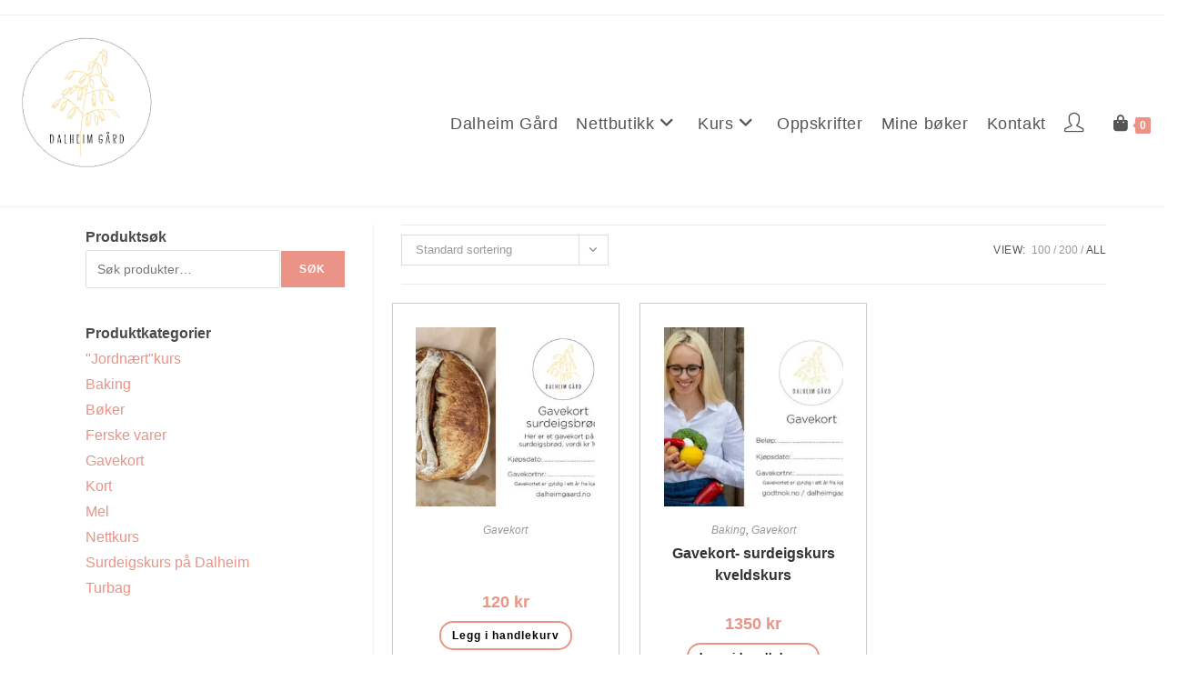

--- FILE ---
content_type: text/html; charset=UTF-8
request_url: https://www.dalheimgaard.no/product-category/gavekort/?products-per-page=all
body_size: 20106
content:
<!DOCTYPE html>
<html class="html" lang="nb-NO">
<head>
	<meta charset="UTF-8">
	<link rel="profile" href="https://gmpg.org/xfn/11">

	<meta name='robots' content='index, follow, max-image-preview:large, max-snippet:-1, max-video-preview:-1' />
<script id="cookie-law-info-gcm-var-js">
var _ckyGcm = {"status":true,"default_settings":[{"analytics":"denied","advertisement":"denied","functional":"denied","necessary":"granted","ad_user_data":"denied","ad_personalization":"denied","regions":"All"}],"wait_for_update":2000,"url_passthrough":false,"ads_data_redaction":false}</script>
<script id="cookie-law-info-gcm-js" type="text/javascript" src="https://www.dalheimgaard.no/wp-content/plugins/cookie-law-info/lite/frontend/js/gcm.min.js"></script> <script id="cookieyes" type="text/javascript" src="https://cdn-cookieyes.com/client_data/0f225624c97eb3329227285d/script.js"></script><meta name="viewport" content="width=device-width, initial-scale=1"><script>window._wca = window._wca || [];</script>

	<!-- This site is optimized with the Yoast SEO plugin v26.8 - https://yoast.com/product/yoast-seo-wordpress/ -->
	<title>Gavekort Archives - Dalheim Gård</title>
	<link rel="canonical" href="https://www.dalheimgaard.no/product-category/gavekort/" />
	<meta property="og:locale" content="nb_NO" />
	<meta property="og:type" content="article" />
	<meta property="og:title" content="Gavekort Archives - Dalheim Gård" />
	<meta property="og:url" content="https://www.dalheimgaard.no/product-category/gavekort/" />
	<meta property="og:site_name" content="Dalheim Gård" />
	<meta name="twitter:card" content="summary_large_image" />
	<script type="application/ld+json" class="yoast-schema-graph">{"@context":"https://schema.org","@graph":[{"@type":"CollectionPage","@id":"https://www.dalheimgaard.no/product-category/gavekort/","url":"https://www.dalheimgaard.no/product-category/gavekort/","name":"Gavekort Archives - Dalheim Gård","isPartOf":{"@id":"https://www.dalheimgaard.no/#website"},"primaryImageOfPage":{"@id":"https://www.dalheimgaard.no/product-category/gavekort/#primaryimage"},"image":{"@id":"https://www.dalheimgaard.no/product-category/gavekort/#primaryimage"},"thumbnailUrl":"https://www.dalheimgaard.no/wp-content/uploads/2023/02/D7AFC55A-321E-49AC-9BF7-ABEBB568216D.jpeg","breadcrumb":{"@id":"https://www.dalheimgaard.no/product-category/gavekort/#breadcrumb"},"inLanguage":"nb-NO"},{"@type":"ImageObject","inLanguage":"nb-NO","@id":"https://www.dalheimgaard.no/product-category/gavekort/#primaryimage","url":"https://www.dalheimgaard.no/wp-content/uploads/2023/02/D7AFC55A-321E-49AC-9BF7-ABEBB568216D.jpeg","contentUrl":"https://www.dalheimgaard.no/wp-content/uploads/2023/02/D7AFC55A-321E-49AC-9BF7-ABEBB568216D.jpeg","width":874,"height":620},{"@type":"BreadcrumbList","@id":"https://www.dalheimgaard.no/product-category/gavekort/#breadcrumb","itemListElement":[{"@type":"ListItem","position":1,"name":"Home","item":"https://www.dalheimgaard.no/"},{"@type":"ListItem","position":2,"name":"Gavekort"}]},{"@type":"WebSite","@id":"https://www.dalheimgaard.no/#website","url":"https://www.dalheimgaard.no/","name":"Dalheim Gård","description":"Dalheim Gård","publisher":{"@id":"https://www.dalheimgaard.no/#organization"},"potentialAction":[{"@type":"SearchAction","target":{"@type":"EntryPoint","urlTemplate":"https://www.dalheimgaard.no/?s={search_term_string}"},"query-input":{"@type":"PropertyValueSpecification","valueRequired":true,"valueName":"search_term_string"}}],"inLanguage":"nb-NO"},{"@type":"Organization","@id":"https://www.dalheimgaard.no/#organization","name":"Dalheim Gård","url":"https://www.dalheimgaard.no/","logo":{"@type":"ImageObject","inLanguage":"nb-NO","@id":"https://www.dalheimgaard.no/#/schema/logo/image/","url":"https://www.dalheimgaard.no/wp-content/uploads/2020/11/9BEB6C6C-9365-411A-87DC-E7CEB922D889-scaled-e1604568277473.jpeg","contentUrl":"https://www.dalheimgaard.no/wp-content/uploads/2020/11/9BEB6C6C-9365-411A-87DC-E7CEB922D889-scaled-e1604568277473.jpeg","width":1401,"height":1401,"caption":"Dalheim Gård"},"image":{"@id":"https://www.dalheimgaard.no/#/schema/logo/image/"},"sameAs":["https://www.instagram.com/dalheimgaard_surdeig/"]}]}</script>
	<!-- / Yoast SEO plugin. -->


<link rel='dns-prefetch' href='//www.googletagmanager.com' />
<link rel='dns-prefetch' href='//stats.wp.com' />
<link href='//hb.wpmucdn.com' rel='preconnect' />
<link rel="alternate" type="application/rss+xml" title="Dalheim Gård &raquo; strøm" href="https://www.dalheimgaard.no/feed/" />
<link rel="alternate" type="application/rss+xml" title="Dalheim Gård &raquo; kommentarstrøm" href="https://www.dalheimgaard.no/comments/feed/" />
<link rel="alternate" type="application/rss+xml" title="Dalheim Gård &raquo; Gavekort Kategori Strøm" href="https://www.dalheimgaard.no/product-category/gavekort/feed/" />
<style id='wp-img-auto-sizes-contain-inline-css'>
img:is([sizes=auto i],[sizes^="auto," i]){contain-intrinsic-size:3000px 1500px}
/*# sourceURL=wp-img-auto-sizes-contain-inline-css */
</style>
<link rel='stylesheet' id='sbi_styles-css' href='https://www.dalheimgaard.no/wp-content/plugins/instagram-feed/css/sbi-styles.min.css' media='all' />
<link rel='stylesheet' id='wp-block-library-css' href='https://www.dalheimgaard.no/wp-includes/css/dist/block-library/style.min.css' media='all' />
<style id='wp-block-library-theme-inline-css'>
.wp-block-audio :where(figcaption){color:#555;font-size:13px;text-align:center}.is-dark-theme .wp-block-audio :where(figcaption){color:#ffffffa6}.wp-block-audio{margin:0 0 1em}.wp-block-code{border:1px solid #ccc;border-radius:4px;font-family:Menlo,Consolas,monaco,monospace;padding:.8em 1em}.wp-block-embed :where(figcaption){color:#555;font-size:13px;text-align:center}.is-dark-theme .wp-block-embed :where(figcaption){color:#ffffffa6}.wp-block-embed{margin:0 0 1em}.blocks-gallery-caption{color:#555;font-size:13px;text-align:center}.is-dark-theme .blocks-gallery-caption{color:#ffffffa6}:root :where(.wp-block-image figcaption){color:#555;font-size:13px;text-align:center}.is-dark-theme :root :where(.wp-block-image figcaption){color:#ffffffa6}.wp-block-image{margin:0 0 1em}.wp-block-pullquote{border-bottom:4px solid;border-top:4px solid;color:currentColor;margin-bottom:1.75em}.wp-block-pullquote :where(cite),.wp-block-pullquote :where(footer),.wp-block-pullquote__citation{color:currentColor;font-size:.8125em;font-style:normal;text-transform:uppercase}.wp-block-quote{border-left:.25em solid;margin:0 0 1.75em;padding-left:1em}.wp-block-quote cite,.wp-block-quote footer{color:currentColor;font-size:.8125em;font-style:normal;position:relative}.wp-block-quote:where(.has-text-align-right){border-left:none;border-right:.25em solid;padding-left:0;padding-right:1em}.wp-block-quote:where(.has-text-align-center){border:none;padding-left:0}.wp-block-quote.is-large,.wp-block-quote.is-style-large,.wp-block-quote:where(.is-style-plain){border:none}.wp-block-search .wp-block-search__label{font-weight:700}.wp-block-search__button{border:1px solid #ccc;padding:.375em .625em}:where(.wp-block-group.has-background){padding:1.25em 2.375em}.wp-block-separator.has-css-opacity{opacity:.4}.wp-block-separator{border:none;border-bottom:2px solid;margin-left:auto;margin-right:auto}.wp-block-separator.has-alpha-channel-opacity{opacity:1}.wp-block-separator:not(.is-style-wide):not(.is-style-dots){width:100px}.wp-block-separator.has-background:not(.is-style-dots){border-bottom:none;height:1px}.wp-block-separator.has-background:not(.is-style-wide):not(.is-style-dots){height:2px}.wp-block-table{margin:0 0 1em}.wp-block-table td,.wp-block-table th{word-break:normal}.wp-block-table :where(figcaption){color:#555;font-size:13px;text-align:center}.is-dark-theme .wp-block-table :where(figcaption){color:#ffffffa6}.wp-block-video :where(figcaption){color:#555;font-size:13px;text-align:center}.is-dark-theme .wp-block-video :where(figcaption){color:#ffffffa6}.wp-block-video{margin:0 0 1em}:root :where(.wp-block-template-part.has-background){margin-bottom:0;margin-top:0;padding:1.25em 2.375em}
/*# sourceURL=/wp-includes/css/dist/block-library/theme.min.css */
</style>
<link rel='stylesheet' id='mediaelement-css' href='https://www.dalheimgaard.no/wp-includes/js/mediaelement/mediaelementplayer-legacy.min.css' media='all' />
<link rel='stylesheet' id='wp-mediaelement-css' href='https://www.dalheimgaard.no/wp-includes/js/mediaelement/wp-mediaelement.min.css' media='all' />
<style id='jetpack-sharing-buttons-style-inline-css'>
.jetpack-sharing-buttons__services-list{display:flex;flex-direction:row;flex-wrap:wrap;gap:0;list-style-type:none;margin:5px;padding:0}.jetpack-sharing-buttons__services-list.has-small-icon-size{font-size:12px}.jetpack-sharing-buttons__services-list.has-normal-icon-size{font-size:16px}.jetpack-sharing-buttons__services-list.has-large-icon-size{font-size:24px}.jetpack-sharing-buttons__services-list.has-huge-icon-size{font-size:36px}@media print{.jetpack-sharing-buttons__services-list{display:none!important}}.editor-styles-wrapper .wp-block-jetpack-sharing-buttons{gap:0;padding-inline-start:0}ul.jetpack-sharing-buttons__services-list.has-background{padding:1.25em 2.375em}
/*# sourceURL=https://www.dalheimgaard.no/wp-content/plugins/jetpack/_inc/blocks/sharing-buttons/view.css */
</style>
<link rel='stylesheet' id='ogb-block-style-css' href='https://www.dalheimgaard.no/wp-content/plugins/ocean-gutenberg-blocks/dist/style-index.css' media='all' />
<style id='global-styles-inline-css'>
:root{--wp--preset--aspect-ratio--square: 1;--wp--preset--aspect-ratio--4-3: 4/3;--wp--preset--aspect-ratio--3-4: 3/4;--wp--preset--aspect-ratio--3-2: 3/2;--wp--preset--aspect-ratio--2-3: 2/3;--wp--preset--aspect-ratio--16-9: 16/9;--wp--preset--aspect-ratio--9-16: 9/16;--wp--preset--color--black: #000000;--wp--preset--color--cyan-bluish-gray: #abb8c3;--wp--preset--color--white: #ffffff;--wp--preset--color--pale-pink: #f78da7;--wp--preset--color--vivid-red: #cf2e2e;--wp--preset--color--luminous-vivid-orange: #ff6900;--wp--preset--color--luminous-vivid-amber: #fcb900;--wp--preset--color--light-green-cyan: #7bdcb5;--wp--preset--color--vivid-green-cyan: #00d084;--wp--preset--color--pale-cyan-blue: #8ed1fc;--wp--preset--color--vivid-cyan-blue: #0693e3;--wp--preset--color--vivid-purple: #9b51e0;--wp--preset--color--maggi: #ea9386;--wp--preset--color--sand: #f5d56c;--wp--preset--color--lyslysgron: #EDF0EA;--wp--preset--color--lysgbla: #C4DFE7;--wp--preset--color--lyslysgbla: #E4ECEF;--wp--preset--color--gull: #FFD000;--wp--preset--color--lysgull: #FEE8B8;--wp--preset--color--lysgra: #EBECEC;--wp--preset--color--lysylysgull: #FDF7E8;--wp--preset--color--gull-trans: rgba( 253, 211, 44, 0.5);--wp--preset--color--svart: #000;--wp--preset--color--svart-trans: rgba( 1, 1, 1, 0.5);--wp--preset--gradient--vivid-cyan-blue-to-vivid-purple: linear-gradient(135deg,rgb(6,147,227) 0%,rgb(155,81,224) 100%);--wp--preset--gradient--light-green-cyan-to-vivid-green-cyan: linear-gradient(135deg,rgb(122,220,180) 0%,rgb(0,208,130) 100%);--wp--preset--gradient--luminous-vivid-amber-to-luminous-vivid-orange: linear-gradient(135deg,rgb(252,185,0) 0%,rgb(255,105,0) 100%);--wp--preset--gradient--luminous-vivid-orange-to-vivid-red: linear-gradient(135deg,rgb(255,105,0) 0%,rgb(207,46,46) 100%);--wp--preset--gradient--very-light-gray-to-cyan-bluish-gray: linear-gradient(135deg,rgb(238,238,238) 0%,rgb(169,184,195) 100%);--wp--preset--gradient--cool-to-warm-spectrum: linear-gradient(135deg,rgb(74,234,220) 0%,rgb(151,120,209) 20%,rgb(207,42,186) 40%,rgb(238,44,130) 60%,rgb(251,105,98) 80%,rgb(254,248,76) 100%);--wp--preset--gradient--blush-light-purple: linear-gradient(135deg,rgb(255,206,236) 0%,rgb(152,150,240) 100%);--wp--preset--gradient--blush-bordeaux: linear-gradient(135deg,rgb(254,205,165) 0%,rgb(254,45,45) 50%,rgb(107,0,62) 100%);--wp--preset--gradient--luminous-dusk: linear-gradient(135deg,rgb(255,203,112) 0%,rgb(199,81,192) 50%,rgb(65,88,208) 100%);--wp--preset--gradient--pale-ocean: linear-gradient(135deg,rgb(255,245,203) 0%,rgb(182,227,212) 50%,rgb(51,167,181) 100%);--wp--preset--gradient--electric-grass: linear-gradient(135deg,rgb(202,248,128) 0%,rgb(113,206,126) 100%);--wp--preset--gradient--midnight: linear-gradient(135deg,rgb(2,3,129) 0%,rgb(40,116,252) 100%);--wp--preset--font-size--small: 13px;--wp--preset--font-size--medium: clamp(14px, 0.875rem + ((1vw - 3.2px) * 0.469), 20px);--wp--preset--font-size--large: clamp(22.041px, 1.378rem + ((1vw - 3.2px) * 1.091), 36px);--wp--preset--font-size--x-large: clamp(25.014px, 1.563rem + ((1vw - 3.2px) * 1.327), 42px);--wp--preset--spacing--20: 0.44rem;--wp--preset--spacing--30: 0.67rem;--wp--preset--spacing--40: 1rem;--wp--preset--spacing--50: 1.5rem;--wp--preset--spacing--60: 2.25rem;--wp--preset--spacing--70: 3.38rem;--wp--preset--spacing--80: 5.06rem;--wp--preset--shadow--natural: 6px 6px 9px rgba(0, 0, 0, 0.2);--wp--preset--shadow--deep: 12px 12px 50px rgba(0, 0, 0, 0.4);--wp--preset--shadow--sharp: 6px 6px 0px rgba(0, 0, 0, 0.2);--wp--preset--shadow--outlined: 6px 6px 0px -3px rgb(255, 255, 255), 6px 6px rgb(0, 0, 0);--wp--preset--shadow--crisp: 6px 6px 0px rgb(0, 0, 0);}:root { --wp--style--global--content-size: 1400px;--wp--style--global--wide-size: 90%; }:where(body) { margin: 0; }.wp-site-blocks > .alignleft { float: left; margin-right: 2em; }.wp-site-blocks > .alignright { float: right; margin-left: 2em; }.wp-site-blocks > .aligncenter { justify-content: center; margin-left: auto; margin-right: auto; }:where(.is-layout-flex){gap: 0.5em;}:where(.is-layout-grid){gap: 0.5em;}.is-layout-flow > .alignleft{float: left;margin-inline-start: 0;margin-inline-end: 2em;}.is-layout-flow > .alignright{float: right;margin-inline-start: 2em;margin-inline-end: 0;}.is-layout-flow > .aligncenter{margin-left: auto !important;margin-right: auto !important;}.is-layout-constrained > .alignleft{float: left;margin-inline-start: 0;margin-inline-end: 2em;}.is-layout-constrained > .alignright{float: right;margin-inline-start: 2em;margin-inline-end: 0;}.is-layout-constrained > .aligncenter{margin-left: auto !important;margin-right: auto !important;}.is-layout-constrained > :where(:not(.alignleft):not(.alignright):not(.alignfull)){max-width: var(--wp--style--global--content-size);margin-left: auto !important;margin-right: auto !important;}.is-layout-constrained > .alignwide{max-width: var(--wp--style--global--wide-size);}body .is-layout-flex{display: flex;}.is-layout-flex{flex-wrap: wrap;align-items: center;}.is-layout-flex > :is(*, div){margin: 0;}body .is-layout-grid{display: grid;}.is-layout-grid > :is(*, div){margin: 0;}body{padding-top: 0px;padding-right: 0px;padding-bottom: 0px;padding-left: 0px;}a:where(:not(.wp-element-button)){text-decoration: underline;}:root :where(.wp-element-button, .wp-block-button__link){background-color: #32373c;border-width: 0;color: #fff;font-family: inherit;font-size: inherit;font-style: inherit;font-weight: inherit;letter-spacing: inherit;line-height: inherit;padding-top: calc(0.667em + 2px);padding-right: calc(1.333em + 2px);padding-bottom: calc(0.667em + 2px);padding-left: calc(1.333em + 2px);text-decoration: none;text-transform: inherit;}.has-black-color{color: var(--wp--preset--color--black) !important;}.has-cyan-bluish-gray-color{color: var(--wp--preset--color--cyan-bluish-gray) !important;}.has-white-color{color: var(--wp--preset--color--white) !important;}.has-pale-pink-color{color: var(--wp--preset--color--pale-pink) !important;}.has-vivid-red-color{color: var(--wp--preset--color--vivid-red) !important;}.has-luminous-vivid-orange-color{color: var(--wp--preset--color--luminous-vivid-orange) !important;}.has-luminous-vivid-amber-color{color: var(--wp--preset--color--luminous-vivid-amber) !important;}.has-light-green-cyan-color{color: var(--wp--preset--color--light-green-cyan) !important;}.has-vivid-green-cyan-color{color: var(--wp--preset--color--vivid-green-cyan) !important;}.has-pale-cyan-blue-color{color: var(--wp--preset--color--pale-cyan-blue) !important;}.has-vivid-cyan-blue-color{color: var(--wp--preset--color--vivid-cyan-blue) !important;}.has-vivid-purple-color{color: var(--wp--preset--color--vivid-purple) !important;}.has-maggi-color{color: var(--wp--preset--color--maggi) !important;}.has-sand-color{color: var(--wp--preset--color--sand) !important;}.has-lyslysgron-color{color: var(--wp--preset--color--lyslysgron) !important;}.has-lysgbla-color{color: var(--wp--preset--color--lysgbla) !important;}.has-lyslysgbla-color{color: var(--wp--preset--color--lyslysgbla) !important;}.has-gull-color{color: var(--wp--preset--color--gull) !important;}.has-lysgull-color{color: var(--wp--preset--color--lysgull) !important;}.has-lysgra-color{color: var(--wp--preset--color--lysgra) !important;}.has-lysylysgull-color{color: var(--wp--preset--color--lysylysgull) !important;}.has-gull-trans-color{color: var(--wp--preset--color--gull-trans) !important;}.has-svart-color{color: var(--wp--preset--color--svart) !important;}.has-svart-trans-color{color: var(--wp--preset--color--svart-trans) !important;}.has-black-background-color{background-color: var(--wp--preset--color--black) !important;}.has-cyan-bluish-gray-background-color{background-color: var(--wp--preset--color--cyan-bluish-gray) !important;}.has-white-background-color{background-color: var(--wp--preset--color--white) !important;}.has-pale-pink-background-color{background-color: var(--wp--preset--color--pale-pink) !important;}.has-vivid-red-background-color{background-color: var(--wp--preset--color--vivid-red) !important;}.has-luminous-vivid-orange-background-color{background-color: var(--wp--preset--color--luminous-vivid-orange) !important;}.has-luminous-vivid-amber-background-color{background-color: var(--wp--preset--color--luminous-vivid-amber) !important;}.has-light-green-cyan-background-color{background-color: var(--wp--preset--color--light-green-cyan) !important;}.has-vivid-green-cyan-background-color{background-color: var(--wp--preset--color--vivid-green-cyan) !important;}.has-pale-cyan-blue-background-color{background-color: var(--wp--preset--color--pale-cyan-blue) !important;}.has-vivid-cyan-blue-background-color{background-color: var(--wp--preset--color--vivid-cyan-blue) !important;}.has-vivid-purple-background-color{background-color: var(--wp--preset--color--vivid-purple) !important;}.has-maggi-background-color{background-color: var(--wp--preset--color--maggi) !important;}.has-sand-background-color{background-color: var(--wp--preset--color--sand) !important;}.has-lyslysgron-background-color{background-color: var(--wp--preset--color--lyslysgron) !important;}.has-lysgbla-background-color{background-color: var(--wp--preset--color--lysgbla) !important;}.has-lyslysgbla-background-color{background-color: var(--wp--preset--color--lyslysgbla) !important;}.has-gull-background-color{background-color: var(--wp--preset--color--gull) !important;}.has-lysgull-background-color{background-color: var(--wp--preset--color--lysgull) !important;}.has-lysgra-background-color{background-color: var(--wp--preset--color--lysgra) !important;}.has-lysylysgull-background-color{background-color: var(--wp--preset--color--lysylysgull) !important;}.has-gull-trans-background-color{background-color: var(--wp--preset--color--gull-trans) !important;}.has-svart-background-color{background-color: var(--wp--preset--color--svart) !important;}.has-svart-trans-background-color{background-color: var(--wp--preset--color--svart-trans) !important;}.has-black-border-color{border-color: var(--wp--preset--color--black) !important;}.has-cyan-bluish-gray-border-color{border-color: var(--wp--preset--color--cyan-bluish-gray) !important;}.has-white-border-color{border-color: var(--wp--preset--color--white) !important;}.has-pale-pink-border-color{border-color: var(--wp--preset--color--pale-pink) !important;}.has-vivid-red-border-color{border-color: var(--wp--preset--color--vivid-red) !important;}.has-luminous-vivid-orange-border-color{border-color: var(--wp--preset--color--luminous-vivid-orange) !important;}.has-luminous-vivid-amber-border-color{border-color: var(--wp--preset--color--luminous-vivid-amber) !important;}.has-light-green-cyan-border-color{border-color: var(--wp--preset--color--light-green-cyan) !important;}.has-vivid-green-cyan-border-color{border-color: var(--wp--preset--color--vivid-green-cyan) !important;}.has-pale-cyan-blue-border-color{border-color: var(--wp--preset--color--pale-cyan-blue) !important;}.has-vivid-cyan-blue-border-color{border-color: var(--wp--preset--color--vivid-cyan-blue) !important;}.has-vivid-purple-border-color{border-color: var(--wp--preset--color--vivid-purple) !important;}.has-maggi-border-color{border-color: var(--wp--preset--color--maggi) !important;}.has-sand-border-color{border-color: var(--wp--preset--color--sand) !important;}.has-lyslysgron-border-color{border-color: var(--wp--preset--color--lyslysgron) !important;}.has-lysgbla-border-color{border-color: var(--wp--preset--color--lysgbla) !important;}.has-lyslysgbla-border-color{border-color: var(--wp--preset--color--lyslysgbla) !important;}.has-gull-border-color{border-color: var(--wp--preset--color--gull) !important;}.has-lysgull-border-color{border-color: var(--wp--preset--color--lysgull) !important;}.has-lysgra-border-color{border-color: var(--wp--preset--color--lysgra) !important;}.has-lysylysgull-border-color{border-color: var(--wp--preset--color--lysylysgull) !important;}.has-gull-trans-border-color{border-color: var(--wp--preset--color--gull-trans) !important;}.has-svart-border-color{border-color: var(--wp--preset--color--svart) !important;}.has-svart-trans-border-color{border-color: var(--wp--preset--color--svart-trans) !important;}.has-vivid-cyan-blue-to-vivid-purple-gradient-background{background: var(--wp--preset--gradient--vivid-cyan-blue-to-vivid-purple) !important;}.has-light-green-cyan-to-vivid-green-cyan-gradient-background{background: var(--wp--preset--gradient--light-green-cyan-to-vivid-green-cyan) !important;}.has-luminous-vivid-amber-to-luminous-vivid-orange-gradient-background{background: var(--wp--preset--gradient--luminous-vivid-amber-to-luminous-vivid-orange) !important;}.has-luminous-vivid-orange-to-vivid-red-gradient-background{background: var(--wp--preset--gradient--luminous-vivid-orange-to-vivid-red) !important;}.has-very-light-gray-to-cyan-bluish-gray-gradient-background{background: var(--wp--preset--gradient--very-light-gray-to-cyan-bluish-gray) !important;}.has-cool-to-warm-spectrum-gradient-background{background: var(--wp--preset--gradient--cool-to-warm-spectrum) !important;}.has-blush-light-purple-gradient-background{background: var(--wp--preset--gradient--blush-light-purple) !important;}.has-blush-bordeaux-gradient-background{background: var(--wp--preset--gradient--blush-bordeaux) !important;}.has-luminous-dusk-gradient-background{background: var(--wp--preset--gradient--luminous-dusk) !important;}.has-pale-ocean-gradient-background{background: var(--wp--preset--gradient--pale-ocean) !important;}.has-electric-grass-gradient-background{background: var(--wp--preset--gradient--electric-grass) !important;}.has-midnight-gradient-background{background: var(--wp--preset--gradient--midnight) !important;}.has-small-font-size{font-size: var(--wp--preset--font-size--small) !important;}.has-medium-font-size{font-size: var(--wp--preset--font-size--medium) !important;}.has-large-font-size{font-size: var(--wp--preset--font-size--large) !important;}.has-x-large-font-size{font-size: var(--wp--preset--font-size--x-large) !important;}
:where(.wp-block-post-template.is-layout-flex){gap: 1.25em;}:where(.wp-block-post-template.is-layout-grid){gap: 1.25em;}
:where(.wp-block-term-template.is-layout-flex){gap: 1.25em;}:where(.wp-block-term-template.is-layout-grid){gap: 1.25em;}
:where(.wp-block-columns.is-layout-flex){gap: 2em;}:where(.wp-block-columns.is-layout-grid){gap: 2em;}
:root :where(.wp-block-pullquote){font-size: clamp(0.984em, 0.984rem + ((1vw - 0.2em) * 0.645), 1.5em);line-height: 1.6;}
/*# sourceURL=global-styles-inline-css */
</style>
<link rel='stylesheet' id='swpm.common-css' href='https://www.dalheimgaard.no/wp-content/plugins/simple-membership/css/swpm.common.css' media='all' />
<style id='woocommerce-inline-inline-css'>
.woocommerce form .form-row .required { visibility: visible; }
/*# sourceURL=woocommerce-inline-inline-css */
</style>
<link rel='stylesheet' id='htbbootstrap-css' href='https://www.dalheimgaard.no/wp-content/plugins/ht-mega-for-elementor/assets/css/htbbootstrap.css' media='all' />
<link rel='stylesheet' id='font-awesome-css' href='https://www.dalheimgaard.no/wp-content/themes/oceanwp/assets/fonts/fontawesome/css/all.min.css' media='all' />
<link rel='stylesheet' id='htmega-animation-css' href='https://www.dalheimgaard.no/wp-content/plugins/ht-mega-for-elementor/assets/css/animation.css' media='all' />
<link rel='stylesheet' id='htmega-keyframes-css' href='https://www.dalheimgaard.no/wp-content/plugins/ht-mega-for-elementor/assets/css/htmega-keyframes.css' media='all' />
<link rel='stylesheet' id='htmega-global-style-css' href='https://www.dalheimgaard.no/wp-content/plugins/ht-mega-for-elementor/assets/css/htmega-global-style.css' media='all' />
<link rel='preload' as='font' type='font/woff2' crossorigin='anonymous' id='tinvwl-webfont-font-css' href='https://www.dalheimgaard.no/wp-content/plugins/ti-woocommerce-wishlist-premium/assets/fonts/tinvwl-webfont.woff2' media='all' />
<link rel='stylesheet' id='tinvwl-webfont-css' href='https://www.dalheimgaard.no/wp-content/plugins/ti-woocommerce-wishlist-premium/assets/css/webfont.min.css' media='all' />
<link rel='stylesheet' id='tinvwl-css' href='https://www.dalheimgaard.no/wp-content/plugins/ti-woocommerce-wishlist-premium/assets/css/public.min.css' media='all' />
<link rel='stylesheet' id='oceanwp-style-css' href='https://www.dalheimgaard.no/wp-content/themes/oceanwp/assets/css/style.min.css' media='all' />
<style id='oceanwp-style-inline-css'>
div.wpforms-container-full .wpforms-form input[type=submit]:hover,
			div.wpforms-container-full .wpforms-form input[type=submit]:focus,
			div.wpforms-container-full .wpforms-form input[type=submit]:active,
			div.wpforms-container-full .wpforms-form button[type=submit]:hover,
			div.wpforms-container-full .wpforms-form button[type=submit]:focus,
			div.wpforms-container-full .wpforms-form button[type=submit]:active,
			div.wpforms-container-full .wpforms-form .wpforms-page-button:hover,
			div.wpforms-container-full .wpforms-form .wpforms-page-button:active,
			div.wpforms-container-full .wpforms-form .wpforms-page-button:focus {
				border: none;
			}
/*# sourceURL=oceanwp-style-inline-css */
</style>
<link rel='stylesheet' id='child-style-css' href='https://www.dalheimgaard.no/wp-content/themes/oceanwp-child-theme-master/style.css' media='all' />
<link rel='stylesheet' id='oceanwp-woo-mini-cart-css' href='https://www.dalheimgaard.no/wp-content/themes/oceanwp/assets/css/woo/woo-mini-cart.min.css' media='all' />
<link rel='stylesheet' id='simple-line-icons-css' href='https://www.dalheimgaard.no/wp-content/themes/oceanwp/assets/css/third/simple-line-icons.min.css' media='all' />
<link rel='stylesheet' id='vipps-gw-css' href='https://www.dalheimgaard.no/wp-content/plugins/woo-vipps/payment/css/vipps.css' media='all' />
<link rel='stylesheet' id='oceanwp-woocommerce-css' href='https://www.dalheimgaard.no/wp-content/themes/oceanwp/assets/css/woo/woocommerce.min.css' media='all' />
<link rel='stylesheet' id='oceanwp-woo-star-font-css' href='https://www.dalheimgaard.no/wp-content/themes/oceanwp/assets/css/woo/woo-star-font.min.css' media='all' />
<link rel='stylesheet' id='oceanwp-wishlist-css' href='https://www.dalheimgaard.no/wp-content/themes/oceanwp/assets/css/woo/wishlist.min.css' media='all' />
<link rel='stylesheet' id='oe-widgets-style-css' href='https://www.dalheimgaard.no/wp-content/plugins/ocean-extra/assets/css/widgets.css' media='all' />
<link rel='stylesheet' id='ogb-style-css' href='https://www.dalheimgaard.no/wp-content/plugins/ocean-gutenberg-blocks/assets/css/ogb-style.min.css' media='all' />
<link rel='stylesheet' id='fontawesome-css' href='https://www.dalheimgaard.no/wp-content/plugins/ocean-gutenberg-blocks/assets/fonts/fontawesome/css/all.min.css' media='all' />
<link rel='stylesheet' id='oig-style-css' href='https://www.dalheimgaard.no/wp-content/plugins/ocean-instagram/assets/css/style.min.css' media='all' />
<link rel='stylesheet' id='osh-styles-css' href='https://www.dalheimgaard.no/wp-content/plugins/ocean-sticky-header/assets/css/style.min.css' media='all' />
<!--n2css--><!--n2js--><script id="woocommerce-google-analytics-integration-gtag-js-after">
/* Google Analytics for WooCommerce (gtag.js) */
					window.dataLayer = window.dataLayer || [];
					function gtag(){dataLayer.push(arguments);}
					// Set up default consent state.
					for ( const mode of [{"analytics_storage":"denied","ad_storage":"denied","ad_user_data":"denied","ad_personalization":"denied","region":["AT","BE","BG","HR","CY","CZ","DK","EE","FI","FR","DE","GR","HU","IS","IE","IT","LV","LI","LT","LU","MT","NL","NO","PL","PT","RO","SK","SI","ES","SE","GB","CH"]}] || [] ) {
						gtag( "consent", "default", { "wait_for_update": 500, ...mode } );
					}
					gtag("js", new Date());
					gtag("set", "developer_id.dOGY3NW", true);
					gtag("config", "G-HBRNTQS6PP", {"track_404":true,"allow_google_signals":true,"logged_in":false,"linker":{"domains":[],"allow_incoming":true},"custom_map":{"dimension1":"logged_in"}});
//# sourceURL=woocommerce-google-analytics-integration-gtag-js-after
</script>
<script src="https://www.dalheimgaard.no/wp-content/plugins/ocean-gutenberg-blocks/assets/js/block/alert.min.js" id="ogb-alert-js"></script>
<script src="https://www.dalheimgaard.no/wp-content/plugins/ocean-gutenberg-blocks/assets/js/vendors/axios.min.js" id="axios-js"></script>
<script src="https://www.dalheimgaard.no/wp-includes/js/jquery/jquery.min.js" id="jquery-core-js"></script>
<script src="https://www.dalheimgaard.no/wp-includes/js/jquery/jquery-migrate.min.js" id="jquery-migrate-js"></script>
<script id="ogb-newsletter-js-extra">
var ogbNewsletterData = {"ajax_url":"https://www.dalheimgaard.no/wp-admin/admin-ajax.php","nonce":"f7b8642c15"};
//# sourceURL=ogb-newsletter-js-extra
</script>
<script src="https://www.dalheimgaard.no/wp-content/plugins/ocean-gutenberg-blocks/assets/js/block/newsletter.min.js" id="ogb-newsletter-js"></script>
<script src="https://www.dalheimgaard.no/wp-content/plugins/woocommerce/assets/js/jquery-blockui/jquery.blockUI.min.js" id="wc-jquery-blockui-js" data-wp-strategy="defer"></script>
<script id="wc-add-to-cart-js-extra">
var wc_add_to_cart_params = {"ajax_url":"/wp-admin/admin-ajax.php","wc_ajax_url":"/?wc-ajax=%%endpoint%%","i18n_view_cart":"Vis handlekurv","cart_url":"https://www.dalheimgaard.no/cart/","is_cart":"","cart_redirect_after_add":"no"};
//# sourceURL=wc-add-to-cart-js-extra
</script>
<script src="https://www.dalheimgaard.no/wp-content/plugins/woocommerce/assets/js/frontend/add-to-cart.min.js" id="wc-add-to-cart-js" defer data-wp-strategy="defer"></script>
<script src="https://www.dalheimgaard.no/wp-content/plugins/woocommerce/assets/js/js-cookie/js.cookie.min.js" id="wc-js-cookie-js" data-wp-strategy="defer"></script>
<script src="https://stats.wp.com/s-202604.js" id="woocommerce-analytics-js" defer data-wp-strategy="defer"></script>

<!-- Google tag (gtag.js) snippet added by Site Kit -->
<!-- Google Analytics snippet added by Site Kit -->
<script src="https://www.googletagmanager.com/gtag/js?id=GT-P3J367BC" id="google_gtagjs-js" async></script>
<script id="google_gtagjs-js-after">
window.dataLayer = window.dataLayer || [];function gtag(){dataLayer.push(arguments);}
gtag("set","linker",{"domains":["www.dalheimgaard.no"]});
gtag("js", new Date());
gtag("set", "developer_id.dZTNiMT", true);
gtag("config", "GT-P3J367BC");
 window._googlesitekit = window._googlesitekit || {}; window._googlesitekit.throttledEvents = []; window._googlesitekit.gtagEvent = (name, data) => { var key = JSON.stringify( { name, data } ); if ( !! window._googlesitekit.throttledEvents[ key ] ) { return; } window._googlesitekit.throttledEvents[ key ] = true; setTimeout( () => { delete window._googlesitekit.throttledEvents[ key ]; }, 5 ); gtag( "event", name, { ...data, event_source: "site-kit" } ); }; 
//# sourceURL=google_gtagjs-js-after
</script>
<link rel="https://api.w.org/" href="https://www.dalheimgaard.no/wp-json/" /><link rel="alternate" title="JSON" type="application/json" href="https://www.dalheimgaard.no/wp-json/wp/v2/product_cat/42" /><link rel="EditURI" type="application/rsd+xml" title="RSD" href="https://www.dalheimgaard.no/xmlrpc.php?rsd" />
<meta name="generator" content="WordPress 6.9" />
<meta name="generator" content="WooCommerce 10.4.3" />
<meta name="generator" content="Site Kit by Google 1.170.0" />	<style>img#wpstats{display:none}</style>
		<!-- Google site verification - Google for WooCommerce -->
<meta name="google-site-verification" content="U_2qCWDKCJSI3F-HD-i1N7OoMTDsHO3ht5qTbYtD8UM" />
	<noscript><style>.woocommerce-product-gallery{ opacity: 1 !important; }</style></noscript>
	<meta name="generator" content="Elementor 3.34.2; features: additional_custom_breakpoints; settings: css_print_method-external, google_font-enabled, font_display-auto">
			<style>
				.e-con.e-parent:nth-of-type(n+4):not(.e-lazyloaded):not(.e-no-lazyload),
				.e-con.e-parent:nth-of-type(n+4):not(.e-lazyloaded):not(.e-no-lazyload) * {
					background-image: none !important;
				}
				@media screen and (max-height: 1024px) {
					.e-con.e-parent:nth-of-type(n+3):not(.e-lazyloaded):not(.e-no-lazyload),
					.e-con.e-parent:nth-of-type(n+3):not(.e-lazyloaded):not(.e-no-lazyload) * {
						background-image: none !important;
					}
				}
				@media screen and (max-height: 640px) {
					.e-con.e-parent:nth-of-type(n+2):not(.e-lazyloaded):not(.e-no-lazyload),
					.e-con.e-parent:nth-of-type(n+2):not(.e-lazyloaded):not(.e-no-lazyload) * {
						background-image: none !important;
					}
				}
			</style>
			<link rel="icon" href="https://www.dalheimgaard.no/wp-content/smush-webp/2020/11/cropped-9BEB6C6C-9365-411A-87DC-E7CEB922D889-scaled-e1604568277473-32x32.jpeg.webp" sizes="32x32" />
<link rel="icon" href="https://www.dalheimgaard.no/wp-content/smush-webp/2020/11/cropped-9BEB6C6C-9365-411A-87DC-E7CEB922D889-scaled-e1604568277473-192x192.jpeg.webp" sizes="192x192" />
<link rel="apple-touch-icon" href="https://www.dalheimgaard.no/wp-content/smush-webp/2020/11/cropped-9BEB6C6C-9365-411A-87DC-E7CEB922D889-scaled-e1604568277473-180x180.jpeg.webp" />
<meta name="msapplication-TileImage" content="https://www.dalheimgaard.no/wp-content/uploads/2020/11/cropped-9BEB6C6C-9365-411A-87DC-E7CEB922D889-scaled-e1604568277473-270x270.jpeg" />
<!-- OceanWP CSS -->
<style type="text/css">
/* Colors */.woocommerce-MyAccount-navigation ul li a:before,.woocommerce-checkout .woocommerce-info a,.woocommerce-checkout #payment ul.payment_methods .wc_payment_method>input[type=radio]:first-child:checked+label:before,.woocommerce-checkout #payment .payment_method_paypal .about_paypal,.woocommerce ul.products li.product li.category a:hover,.woocommerce ul.products li.product .button:hover,.woocommerce ul.products li.product .product-inner .added_to_cart:hover,.product_meta .posted_in a:hover,.product_meta .tagged_as a:hover,.woocommerce div.product .woocommerce-tabs ul.tabs li a:hover,.woocommerce div.product .woocommerce-tabs ul.tabs li.active a,.woocommerce .oceanwp-grid-list a.active,.woocommerce .oceanwp-grid-list a:hover,.woocommerce .oceanwp-off-canvas-filter:hover,.widget_shopping_cart ul.cart_list li .owp-grid-wrap .owp-grid a.remove:hover,.widget_product_categories li a:hover ~ .count,.widget_layered_nav li a:hover ~ .count,.woocommerce ul.products li.product:not(.product-category) .woo-entry-buttons li a:hover,a:hover,a.light:hover,.theme-heading .text::before,.theme-heading .text::after,#top-bar-content >a:hover,#top-bar-social li.oceanwp-email a:hover,#site-navigation-wrap .dropdown-menu >li >a:hover,#site-header.medium-header #medium-searchform button:hover,.oceanwp-mobile-menu-icon a:hover,.blog-entry.post .blog-entry-header .entry-title a:hover,.blog-entry.post .blog-entry-readmore a:hover,.blog-entry.thumbnail-entry .blog-entry-category a,ul.meta li a:hover,.dropcap,.single nav.post-navigation .nav-links .title,body .related-post-title a:hover,body #wp-calendar caption,body .contact-info-widget.default i,body .contact-info-widget.big-icons i,body .custom-links-widget .oceanwp-custom-links li a:hover,body .custom-links-widget .oceanwp-custom-links li a:hover:before,body .posts-thumbnails-widget li a:hover,body .social-widget li.oceanwp-email a:hover,.comment-author .comment-meta .comment-reply-link,#respond #cancel-comment-reply-link:hover,#footer-widgets .footer-box a:hover,#footer-bottom a:hover,#footer-bottom #footer-bottom-menu a:hover,.sidr a:hover,.sidr-class-dropdown-toggle:hover,.sidr-class-menu-item-has-children.active >a,.sidr-class-menu-item-has-children.active >a >.sidr-class-dropdown-toggle,input[type=checkbox]:checked:before{color:#ea9386}.woocommerce .oceanwp-grid-list a.active .owp-icon use,.woocommerce .oceanwp-grid-list a:hover .owp-icon use,.single nav.post-navigation .nav-links .title .owp-icon use,.blog-entry.post .blog-entry-readmore a:hover .owp-icon use,body .contact-info-widget.default .owp-icon use,body .contact-info-widget.big-icons .owp-icon use{stroke:#ea9386}.woocommerce div.product div.images .open-image,.wcmenucart-details.count,.woocommerce-message a,.woocommerce-error a,.woocommerce-info a,.woocommerce .widget_price_filter .ui-slider .ui-slider-handle,.woocommerce .widget_price_filter .ui-slider .ui-slider-range,.owp-product-nav li a.owp-nav-link:hover,.woocommerce div.product.owp-tabs-layout-vertical .woocommerce-tabs ul.tabs li a:after,.woocommerce .widget_product_categories li.current-cat >a ~ .count,.woocommerce .widget_product_categories li.current-cat >a:before,.woocommerce .widget_layered_nav li.chosen a ~ .count,.woocommerce .widget_layered_nav li.chosen a:before,#owp-checkout-timeline .active .timeline-wrapper,.bag-style:hover .wcmenucart-cart-icon .wcmenucart-count,.show-cart .wcmenucart-cart-icon .wcmenucart-count,.woocommerce ul.products li.product:not(.product-category) .image-wrap .button,input[type="button"],input[type="reset"],input[type="submit"],button[type="submit"],.button,#site-navigation-wrap .dropdown-menu >li.btn >a >span,.thumbnail:hover i,.thumbnail:hover .link-post-svg-icon,.post-quote-content,.omw-modal .omw-close-modal,body .contact-info-widget.big-icons li:hover i,body .contact-info-widget.big-icons li:hover .owp-icon,body div.wpforms-container-full .wpforms-form input[type=submit],body div.wpforms-container-full .wpforms-form button[type=submit],body div.wpforms-container-full .wpforms-form .wpforms-page-button,.woocommerce-cart .wp-element-button,.woocommerce-checkout .wp-element-button,.wp-block-button__link{background-color:#ea9386}.current-shop-items-dropdown{border-top-color:#ea9386}.woocommerce div.product .woocommerce-tabs ul.tabs li.active a{border-bottom-color:#ea9386}.wcmenucart-details.count:before{border-color:#ea9386}.woocommerce ul.products li.product .button:hover{border-color:#ea9386}.woocommerce ul.products li.product .product-inner .added_to_cart:hover{border-color:#ea9386}.woocommerce div.product .woocommerce-tabs ul.tabs li.active a{border-color:#ea9386}.woocommerce .oceanwp-grid-list a.active{border-color:#ea9386}.woocommerce .oceanwp-grid-list a:hover{border-color:#ea9386}.woocommerce .oceanwp-off-canvas-filter:hover{border-color:#ea9386}.owp-product-nav li a.owp-nav-link:hover{border-color:#ea9386}.widget_shopping_cart_content .buttons .button:first-child:hover{border-color:#ea9386}.widget_shopping_cart ul.cart_list li .owp-grid-wrap .owp-grid a.remove:hover{border-color:#ea9386}.widget_product_categories li a:hover ~ .count{border-color:#ea9386}.woocommerce .widget_product_categories li.current-cat >a ~ .count{border-color:#ea9386}.woocommerce .widget_product_categories li.current-cat >a:before{border-color:#ea9386}.widget_layered_nav li a:hover ~ .count{border-color:#ea9386}.woocommerce .widget_layered_nav li.chosen a ~ .count{border-color:#ea9386}.woocommerce .widget_layered_nav li.chosen a:before{border-color:#ea9386}#owp-checkout-timeline.arrow .active .timeline-wrapper:before{border-top-color:#ea9386;border-bottom-color:#ea9386}#owp-checkout-timeline.arrow .active .timeline-wrapper:after{border-left-color:#ea9386;border-right-color:#ea9386}.bag-style:hover .wcmenucart-cart-icon .wcmenucart-count{border-color:#ea9386}.bag-style:hover .wcmenucart-cart-icon .wcmenucart-count:after{border-color:#ea9386}.show-cart .wcmenucart-cart-icon .wcmenucart-count{border-color:#ea9386}.show-cart .wcmenucart-cart-icon .wcmenucart-count:after{border-color:#ea9386}.woocommerce ul.products li.product:not(.product-category) .woo-product-gallery .active a{border-color:#ea9386}.woocommerce ul.products li.product:not(.product-category) .woo-product-gallery a:hover{border-color:#ea9386}.widget-title{border-color:#ea9386}blockquote{border-color:#ea9386}.wp-block-quote{border-color:#ea9386}#searchform-dropdown{border-color:#ea9386}.dropdown-menu .sub-menu{border-color:#ea9386}.blog-entry.large-entry .blog-entry-readmore a:hover{border-color:#ea9386}.oceanwp-newsletter-form-wrap input[type="email"]:focus{border-color:#ea9386}.social-widget li.oceanwp-email a:hover{border-color:#ea9386}#respond #cancel-comment-reply-link:hover{border-color:#ea9386}body .contact-info-widget.big-icons li:hover i{border-color:#ea9386}body .contact-info-widget.big-icons li:hover .owp-icon{border-color:#ea9386}#footer-widgets .oceanwp-newsletter-form-wrap input[type="email"]:focus{border-color:#ea9386}.woocommerce div.product div.images .open-image:hover,.woocommerce-error a:hover,.woocommerce-info a:hover,.woocommerce-message a:hover,.woocommerce-message a:focus,.woocommerce .button:focus,.woocommerce ul.products li.product:not(.product-category) .image-wrap .button:hover,input[type="button"]:hover,input[type="reset"]:hover,input[type="submit"]:hover,button[type="submit"]:hover,input[type="button"]:focus,input[type="reset"]:focus,input[type="submit"]:focus,button[type="submit"]:focus,.button:hover,.button:focus,#site-navigation-wrap .dropdown-menu >li.btn >a:hover >span,.post-quote-author,.omw-modal .omw-close-modal:hover,body div.wpforms-container-full .wpforms-form input[type=submit]:hover,body div.wpforms-container-full .wpforms-form button[type=submit]:hover,body div.wpforms-container-full .wpforms-form .wpforms-page-button:hover,.woocommerce-cart .wp-element-button:hover,.woocommerce-checkout .wp-element-button:hover,.wp-block-button__link:hover{background-color:#00000080}a{color:#ea9386}a .owp-icon use{stroke:#ea9386}a:hover{color:#000000}a:hover .owp-icon use{stroke:#000000}body .theme-button,body input[type="submit"],body button[type="submit"],body button,body .button,body div.wpforms-container-full .wpforms-form input[type=submit],body div.wpforms-container-full .wpforms-form button[type=submit],body div.wpforms-container-full .wpforms-form .wpforms-page-button,.woocommerce-cart .wp-element-button,.woocommerce-checkout .wp-element-button,.wp-block-button__link{background-color:#ea9386}body .theme-button:hover,body input[type="submit"]:hover,body button[type="submit"]:hover,body button:hover,body .button:hover,body div.wpforms-container-full .wpforms-form input[type=submit]:hover,body div.wpforms-container-full .wpforms-form input[type=submit]:active,body div.wpforms-container-full .wpforms-form button[type=submit]:hover,body div.wpforms-container-full .wpforms-form button[type=submit]:active,body div.wpforms-container-full .wpforms-form .wpforms-page-button:hover,body div.wpforms-container-full .wpforms-form .wpforms-page-button:active,.woocommerce-cart .wp-element-button:hover,.woocommerce-checkout .wp-element-button:hover,.wp-block-button__link:hover{background-color:#00000091}body .theme-button,body input[type="submit"],body button[type="submit"],body button,body .button,body div.wpforms-container-full .wpforms-form input[type=submit],body div.wpforms-container-full .wpforms-form button[type=submit],body div.wpforms-container-full .wpforms-form .wpforms-page-button,.woocommerce-cart .wp-element-button,.woocommerce-checkout .wp-element-button,.wp-block-button__link{border-color:#ffffff}body .theme-button:hover,body input[type="submit"]:hover,body button[type="submit"]:hover,body button:hover,body .button:hover,body div.wpforms-container-full .wpforms-form input[type=submit]:hover,body div.wpforms-container-full .wpforms-form input[type=submit]:active,body div.wpforms-container-full .wpforms-form button[type=submit]:hover,body div.wpforms-container-full .wpforms-form button[type=submit]:active,body div.wpforms-container-full .wpforms-form .wpforms-page-button:hover,body div.wpforms-container-full .wpforms-form .wpforms-page-button:active,.woocommerce-cart .wp-element-button:hover,.woocommerce-checkout .wp-element-button:hover,.wp-block-button__link:hover{border-color:#ffffff}/* OceanWP Style Settings CSS */.container{width:1400px}@media only screen and (min-width:960px){.content-area,.content-left-sidebar .content-area{width:70%}}@media only screen and (min-width:960px){.widget-area,.content-left-sidebar .widget-area{width:30%}}.theme-button,input[type="submit"],button[type="submit"],button,.button,body div.wpforms-container-full .wpforms-form input[type=submit],body div.wpforms-container-full .wpforms-form button[type=submit],body div.wpforms-container-full .wpforms-form .wpforms-page-button{border-style:solid}.theme-button,input[type="submit"],button[type="submit"],button,.button,body div.wpforms-container-full .wpforms-form input[type=submit],body div.wpforms-container-full .wpforms-form button[type=submit],body div.wpforms-container-full .wpforms-form .wpforms-page-button{border-width:1px}form input[type="text"],form input[type="password"],form input[type="email"],form input[type="url"],form input[type="date"],form input[type="month"],form input[type="time"],form input[type="datetime"],form input[type="datetime-local"],form input[type="week"],form input[type="number"],form input[type="search"],form input[type="tel"],form input[type="color"],form select,form textarea,.woocommerce .woocommerce-checkout .select2-container--default .select2-selection--single{border-style:solid}body div.wpforms-container-full .wpforms-form input[type=date],body div.wpforms-container-full .wpforms-form input[type=datetime],body div.wpforms-container-full .wpforms-form input[type=datetime-local],body div.wpforms-container-full .wpforms-form input[type=email],body div.wpforms-container-full .wpforms-form input[type=month],body div.wpforms-container-full .wpforms-form input[type=number],body div.wpforms-container-full .wpforms-form input[type=password],body div.wpforms-container-full .wpforms-form input[type=range],body div.wpforms-container-full .wpforms-form input[type=search],body div.wpforms-container-full .wpforms-form input[type=tel],body div.wpforms-container-full .wpforms-form input[type=text],body div.wpforms-container-full .wpforms-form input[type=time],body div.wpforms-container-full .wpforms-form input[type=url],body div.wpforms-container-full .wpforms-form input[type=week],body div.wpforms-container-full .wpforms-form select,body div.wpforms-container-full .wpforms-form textarea{border-style:solid}form input[type="text"],form input[type="password"],form input[type="email"],form input[type="url"],form input[type="date"],form input[type="month"],form input[type="time"],form input[type="datetime"],form input[type="datetime-local"],form input[type="week"],form input[type="number"],form input[type="search"],form input[type="tel"],form input[type="color"],form select,form textarea{border-radius:3px}body div.wpforms-container-full .wpforms-form input[type=date],body div.wpforms-container-full .wpforms-form input[type=datetime],body div.wpforms-container-full .wpforms-form input[type=datetime-local],body div.wpforms-container-full .wpforms-form input[type=email],body div.wpforms-container-full .wpforms-form input[type=month],body div.wpforms-container-full .wpforms-form input[type=number],body div.wpforms-container-full .wpforms-form input[type=password],body div.wpforms-container-full .wpforms-form input[type=range],body div.wpforms-container-full .wpforms-form input[type=search],body div.wpforms-container-full .wpforms-form input[type=tel],body div.wpforms-container-full .wpforms-form input[type=text],body div.wpforms-container-full .wpforms-form input[type=time],body div.wpforms-container-full .wpforms-form input[type=url],body div.wpforms-container-full .wpforms-form input[type=week],body div.wpforms-container-full .wpforms-form select,body div.wpforms-container-full .wpforms-form textarea{border-radius:3px}#scroll-top{width:60px;height:60px;line-height:60px}#scroll-top{background-color:#ea9386}#scroll-top:hover{background-color:#0000004a}/* Header */#site-logo #site-logo-inner,.oceanwp-social-menu .social-menu-inner,#site-header.full_screen-header .menu-bar-inner,.after-header-content .after-header-content-inner{height:38px}#site-navigation-wrap .dropdown-menu >li >a,#site-navigation-wrap .dropdown-menu >li >span.opl-logout-link,.oceanwp-mobile-menu-icon a,.mobile-menu-close,.after-header-content-inner >a{line-height:38px}#site-header-inner{padding:20px 20px 40px 20px}@media (max-width:480px){#site-header-inner{padding:20px}}#site-header.has-header-media .overlay-header-media{background-color:rgba(0,0,0,0.5)}#site-header.transparent-header{background-color:#ffffff}#site-logo #site-logo-inner a img,#site-header.center-header #site-navigation-wrap .middle-site-logo a img{max-width:120px}@media (max-width:768px){#site-logo #site-logo-inner a img,#site-header.center-header #site-navigation-wrap .middle-site-logo a img{max-width:60px}}.effect-one #site-navigation-wrap .dropdown-menu >li >a.menu-link >span:after,.effect-three #site-navigation-wrap .dropdown-menu >li >a.menu-link >span:after,.effect-five #site-navigation-wrap .dropdown-menu >li >a.menu-link >span:before,.effect-five #site-navigation-wrap .dropdown-menu >li >a.menu-link >span:after,.effect-nine #site-navigation-wrap .dropdown-menu >li >a.menu-link >span:before,.effect-nine #site-navigation-wrap .dropdown-menu >li >a.menu-link >span:after{background-color:#ea9386}.effect-four #site-navigation-wrap .dropdown-menu >li >a.menu-link >span:before,.effect-four #site-navigation-wrap .dropdown-menu >li >a.menu-link >span:after,.effect-seven #site-navigation-wrap .dropdown-menu >li >a.menu-link:hover >span:after,.effect-seven #site-navigation-wrap .dropdown-menu >li.sfHover >a.menu-link >span:after{color:#ea9386}.effect-seven #site-navigation-wrap .dropdown-menu >li >a.menu-link:hover >span:after,.effect-seven #site-navigation-wrap .dropdown-menu >li.sfHover >a.menu-link >span:after{text-shadow:10px 0 #ea9386,-10px 0 #ea9386}#site-navigation-wrap .dropdown-menu >li >a{padding:0 10px}#site-navigation-wrap .dropdown-menu >li >a:hover,.oceanwp-mobile-menu-icon a:hover,#searchform-header-replace-close:hover{color:#ea9386}#site-navigation-wrap .dropdown-menu >li >a:hover .owp-icon use,.oceanwp-mobile-menu-icon a:hover .owp-icon use,#searchform-header-replace-close:hover .owp-icon use{stroke:#ea9386}.dropdown-menu .sub-menu,#searchform-dropdown,.current-shop-items-dropdown{border-color:#000000}/* Blog CSS */.blog-entry.post .thumbnail .overlay{background-color:#eb938663}.ocean-single-post-header ul.meta-item li a:hover{color:#333333}/* Sidebar */.widget-area{padding:0!important}.widget-area .sidebar-box{padding:0 30px 0 30px}/* Footer Widgets */#footer-widgets{background-color:#f5d56c94}#footer-widgets .footer-box a,#footer-widgets a{color:#000000}/* WooCommerce */.current-shop-items-dropdown{width:400px}.widget_shopping_cart ul.cart_list li .owp-grid-wrap .owp-grid a{color:#dd3333}.widget_shopping_cart ul.cart_list li .owp-grid-wrap .owp-grid .amount{color:#ea9386}.widget_shopping_cart .total .amount{color:#ea9386}.widget_shopping_cart_content .buttons .button:first-child{background-color:#00000033}.widget_shopping_cart_content .buttons .button:first-child:hover{background-color:#000000}.widget_shopping_cart_content .buttons .button:first-child{color:#000000}.widget_shopping_cart_content .buttons .button:first-child:hover{color:#ffffff}.widget_shopping_cart_content .buttons .button:first-child{border-color:#00000033}.widget_shopping_cart_content .buttons .button:first-child:hover{border-color:#000000}.widget_shopping_cart_content .buttons .checkout{background-color:#ea9386}.widget_shopping_cart_content .buttons .checkout:hover{background-color:#ffffff}.widget_shopping_cart_content .buttons .checkout{color:#ea9386}.widget_shopping_cart_content .buttons .checkout:hover{color:#1e73be}.widget_shopping_cart_content .buttons .checkout{border:solid 1px #ea9386}.widget_shopping_cart_content .buttons .checkout:hover{border:solid 1px #000000}.owp-floating-bar form.cart .quantity .minus:hover,.owp-floating-bar form.cart .quantity .plus:hover{color:#ffffff}#owp-checkout-timeline .timeline-step{color:#cccccc}#owp-checkout-timeline .timeline-step{border-color:#cccccc}.woocommerce span.onsale{background-color:#ea9386}.woocommerce ul.products li.product.outofstock .outofstock-badge{background-color:#ea9386}.woocommerce ul.products li.product li.category a:hover{color:#ea9386}.woocommerce ul.products li.product li.title a:hover{color:#ea9386}.woocommerce ul.products li.product .price,.woocommerce ul.products li.product .price .amount{color:#ea9386}.woocommerce ul.products li.product li.owp-woo-cond-notice a:hover{color:#ea9386}.woocommerce ul.products li.product .button:hover,.woocommerce ul.products li.product .product-inner .added_to_cart:hover,.woocommerce ul.products li.product:not(.product-category) .image-wrap .button:hover{background-color:#ea9386}.woocommerce ul.products li.product .button,.woocommerce ul.products li.product .product-inner .added_to_cart,.woocommerce ul.products li.product:not(.product-category) .image-wrap .button{color:#000000}.woocommerce ul.products li.product .button:hover,.woocommerce ul.products li.product .product-inner .added_to_cart:hover,.woocommerce ul.products li.product:not(.product-category) .image-wrap .button:hover{color:#ffffff}.woocommerce ul.products li.product .button,.woocommerce ul.products li.product .product-inner .added_to_cart,.woocommerce ul.products li.product:not(.product-category) .image-wrap .button{border-color:#ea9386}.woocommerce ul.products li.product .button:hover,.woocommerce ul.products li.product .product-inner .added_to_cart:hover,.woocommerce ul.products li.product:not(.product-category) .image-wrap .button:hover{border-color:#ea9386}.woocommerce ul.products li.product .button,.woocommerce ul.products li.product .product-inner .added_to_cart{border-style:solid}.woocommerce ul.products li.product .button,.woocommerce ul.products li.product .product-inner .added_to_cart{border-width:2px}.woocommerce ul.products li.product .button,.woocommerce ul.products li.product .product-inner .added_to_cart{border-radius:15px}.price,.amount{color:#ea9386}.woocommerce-MyAccount-navigation ul li a:before{color:#ea9386}.woocommerce-MyAccount-navigation ul li a:hover{color:#ea9386}/* Sticky Header CSS */.is-sticky #site-header.shrink-header #site-logo #site-logo-inner,.is-sticky #site-header.shrink-header .oceanwp-social-menu .social-menu-inner,.is-sticky #site-header.shrink-header.full_screen-header .menu-bar-inner,.after-header-content .after-header-content-inner{height:80px}.is-sticky #site-header.shrink-header #site-navigation-wrap .dropdown-menu >li >a,.is-sticky #site-header.shrink-header .oceanwp-mobile-menu-icon a,.after-header-content .after-header-content-inner >a,.after-header-content .after-header-content-inner >div >a,#site-navigation-wrap .dropdown-menu >li >span.opl-logout-link{line-height:80px}body .is-sticky #site-header.fixed-scroll #site-header-inner{padding:10px 20px 10px 20px}/* Typography */body{font-size:18px;line-height:1.8}h1,h2,h3,h4,h5,h6,.theme-heading,.widget-title,.oceanwp-widget-recent-posts-title,.comment-reply-title,.entry-title,.sidebar-box .widget-title{line-height:1.4}h1{font-size:23px;line-height:1.4}h2{font-size:20px;line-height:1.4}h3{font-size:18px;line-height:1.4}h4{font-size:17px;line-height:1.4}h5{font-size:14px;line-height:1.4}h6{font-size:15px;line-height:1.4}.page-header .page-header-title,.page-header.background-image-page-header .page-header-title{font-size:32px;line-height:1.4}.page-header .page-subheading{font-size:15px;line-height:1.8}.site-breadcrumbs,.site-breadcrumbs a{font-size:13px;line-height:1.4}#top-bar-content,#top-bar-social-alt{font-size:12px;line-height:1.8}#site-logo a.site-logo-text{font-size:24px;line-height:1.8}#site-navigation-wrap .dropdown-menu >li >a,#site-header.full_screen-header .fs-dropdown-menu >li >a,#site-header.top-header #site-navigation-wrap .dropdown-menu >li >a,#site-header.center-header #site-navigation-wrap .dropdown-menu >li >a,#site-header.medium-header #site-navigation-wrap .dropdown-menu >li >a,.oceanwp-mobile-menu-icon a{font-size:18px;font-weight:500}.dropdown-menu ul li a.menu-link,#site-header.full_screen-header .fs-dropdown-menu ul.sub-menu li a{font-size:16px;line-height:1.2;letter-spacing:.6px}.sidr-class-dropdown-menu li a,a.sidr-class-toggle-sidr-close,#mobile-dropdown ul li a,body #mobile-fullscreen ul li a{font-size:15px;line-height:1.8}.blog-entry.post .blog-entry-header .entry-title a{font-size:24px;line-height:1.4}.ocean-single-post-header .single-post-title{font-size:34px;line-height:1.4;letter-spacing:.6px}.ocean-single-post-header ul.meta-item li,.ocean-single-post-header ul.meta-item li a{font-size:13px;line-height:1.4;letter-spacing:.6px}.ocean-single-post-header .post-author-name,.ocean-single-post-header .post-author-name a{font-size:14px;line-height:1.4;letter-spacing:.6px}.ocean-single-post-header .post-author-description{font-size:12px;line-height:1.4;letter-spacing:.6px}.single-post .entry-title{line-height:1.4;letter-spacing:.6px}.single-post ul.meta li,.single-post ul.meta li a{font-size:14px;line-height:1.4;letter-spacing:.6px}.sidebar-box .widget-title,.sidebar-box.widget_block .wp-block-heading{font-size:13px;line-height:1;letter-spacing:1px}.sidebar-box,.footer-box{font-size:16px}#footer-widgets .footer-box .widget-title{font-size:13px;line-height:1;letter-spacing:1px}#footer-bottom #copyright{font-size:12px;line-height:1}#footer-bottom #footer-bottom-menu{font-size:12px;line-height:1}.woocommerce-store-notice.demo_store{line-height:2;letter-spacing:1.5px}.demo_store .woocommerce-store-notice__dismiss-link{line-height:2;letter-spacing:1.5px}.woocommerce ul.products li.product li.title h2,.woocommerce ul.products li.product li.title a{font-size:16px;line-height:1.5}.woocommerce ul.products li.product li.category,.woocommerce ul.products li.product li.category a{font-size:12px;line-height:1}.woocommerce ul.products li.product .price{font-size:18px;line-height:1;font-weight:600}.woocommerce ul.products li.product .button,.woocommerce ul.products li.product .product-inner .added_to_cart{font-size:12px;line-height:1.5;letter-spacing:1px}.woocommerce ul.products li.owp-woo-cond-notice span,.woocommerce ul.products li.owp-woo-cond-notice a{font-size:16px;line-height:1;letter-spacing:1px;font-weight:600;text-transform:capitalize}.woocommerce div.product .product_title{font-size:24px;line-height:1.4;letter-spacing:.6px}.woocommerce div.product p.price{font-size:36px;line-height:1}.woocommerce .owp-btn-normal .summary form button.button,.woocommerce .owp-btn-big .summary form button.button,.woocommerce .owp-btn-very-big .summary form button.button{font-size:12px;line-height:1.5;letter-spacing:1px;text-transform:uppercase}.woocommerce div.owp-woo-single-cond-notice span,.woocommerce div.owp-woo-single-cond-notice a{font-size:18px;line-height:2;letter-spacing:1.5px;font-weight:600;text-transform:capitalize}.ocean-preloader--active .preloader-after-content{font-size:20px;line-height:1.8;letter-spacing:.6px}
</style></head>

<body class="archive tax-product_cat term-gavekort term-42 wp-custom-logo wp-embed-responsive wp-theme-oceanwp wp-child-theme-oceanwp-child-theme-master theme-oceanwp woocommerce woocommerce-page woocommerce-no-js tinvwl-theme-style oceanwp-theme dropdown-mobile has-transparent-header default-breakpoint has-sidebar content-left-sidebar has-topbar page-header-disabled has-breadcrumbs account-original-style elementor-default elementor-kit-13" itemscope="itemscope" itemtype="https://schema.org/WebPage">

	
	
	<div id="outer-wrap" class="site clr">

		<a class="skip-link screen-reader-text" href="#main">Skip to content</a>

		
		<div id="wrap" class="clr">

			

<div id="top-bar-wrap" class="clr">

	<div id="top-bar" class="clr has-no-content">

		
		<div id="top-bar-inner" class="clr">

			

		</div><!-- #top-bar-inner -->

		
	</div><!-- #top-bar -->

</div><!-- #top-bar-wrap -->


				<div id="transparent-header-wrap" class="clr">
	
<header id="site-header" class="transparent-header effect-one clr fixed-scroll shrink-header slide-effect has-full-width-header" data-height="80" itemscope="itemscope" itemtype="https://schema.org/WPHeader" role="banner">

	
					
			<div id="site-header-inner" class="clr ">

				
				

<div id="site-logo" class="clr" itemscope itemtype="https://schema.org/Brand" >

	
	<div id="site-logo-inner" class="clr">

		<a href="https://www.dalheimgaard.no/" class="custom-logo-link" rel="home"><img fetchpriority="high" width="1401" height="1401" src="https://www.dalheimgaard.no/wp-content/uploads/2020/11/9BEB6C6C-9365-411A-87DC-E7CEB922D889-scaled-e1604568277473.jpeg" class="custom-logo" alt="Dalheim Gard Logo" decoding="async" srcset="https://www.dalheimgaard.no/wp-content/uploads/2020/11/9BEB6C6C-9365-411A-87DC-E7CEB922D889-scaled-e1604568277473.jpeg 1401w, https://www.dalheimgaard.no/wp-content/smush-webp/2020/11/9BEB6C6C-9365-411A-87DC-E7CEB922D889-scaled-e1604568277473-300x300.jpeg.webp 300w, https://www.dalheimgaard.no/wp-content/smush-webp/2020/11/9BEB6C6C-9365-411A-87DC-E7CEB922D889-scaled-e1604568277473-100x100.jpeg.webp 100w, https://www.dalheimgaard.no/wp-content/smush-webp/2020/11/9BEB6C6C-9365-411A-87DC-E7CEB922D889-scaled-e1604568277473-600x600.jpeg.webp 600w, https://www.dalheimgaard.no/wp-content/smush-webp/2020/11/9BEB6C6C-9365-411A-87DC-E7CEB922D889-scaled-e1604568277473-1024x1024.jpeg.webp 1024w, https://www.dalheimgaard.no/wp-content/smush-webp/2020/11/9BEB6C6C-9365-411A-87DC-E7CEB922D889-scaled-e1604568277473-150x150.jpeg.webp 150w, https://www.dalheimgaard.no/wp-content/smush-webp/2020/11/9BEB6C6C-9365-411A-87DC-E7CEB922D889-scaled-e1604568277473-768x768.jpeg.webp 768w" sizes="(max-width: 1401px) 100vw, 1401px" /></a>
	</div><!-- #site-logo-inner -->

	
	
</div><!-- #site-logo -->

			<div id="site-navigation-wrap" class="no-top-border clr">
			
			
			
			<nav id="site-navigation" class="navigation main-navigation clr" itemscope="itemscope" itemtype="https://schema.org/SiteNavigationElement" role="navigation" >

				<ul id="menu-main" class="main-menu dropdown-menu sf-menu"><li id="menu-item-60" class="menu-item menu-item-type-custom menu-item-object-custom menu-item-home menu-item-60"><a href="https://www.dalheimgaard.no#nav1" class="menu-link"><span class="text-wrap">Dalheim Gård</span></a></li><li id="menu-item-760" class="menu-item menu-item-type-post_type menu-item-object-page current-menu-ancestor current-menu-parent current_page_parent current_page_ancestor menu-item-has-children dropdown menu-item-760"><a href="https://www.dalheimgaard.no/shop/" class="menu-link"><span class="text-wrap">Nettbutikk<i class="nav-arrow fa fa-angle-down" aria-hidden="true" role="img"></i></span></a>
<ul class="sub-menu">
	<li id="menu-item-751" class="menu-item menu-item-type-taxonomy menu-item-object-product_cat menu-item-751"><a href="https://www.dalheimgaard.no/product-category/baking/" class="menu-link"><span class="text-wrap">Baking</span></a></li>	<li id="menu-item-750" class="menu-item menu-item-type-taxonomy menu-item-object-product_cat menu-item-750"><a href="https://www.dalheimgaard.no/product-category/boker/" class="menu-link"><span class="text-wrap">Bøker</span></a></li>	<li id="menu-item-3522" class="menu-item menu-item-type-taxonomy menu-item-object-product_cat menu-item-3522"><a href="https://www.dalheimgaard.no/product-category/ferske-varer/" class="menu-link"><span class="text-wrap">Ferske varer</span></a></li>	<li id="menu-item-3521" class="menu-item menu-item-type-taxonomy menu-item-object-product_cat menu-item-3521"><a href="https://www.dalheimgaard.no/product-category/mel/" class="menu-link"><span class="text-wrap">Mel</span></a></li>	<li id="menu-item-2474" class="menu-item menu-item-type-taxonomy menu-item-object-product_cat current-menu-item menu-item-2474"><a href="https://www.dalheimgaard.no/product-category/gavekort/" class="menu-link"><span class="text-wrap">Gavekort</span></a></li>	<li id="menu-item-4082" class="menu-item menu-item-type-taxonomy menu-item-object-product_cat menu-item-4082"><a href="https://www.dalheimgaard.no/product-category/nettkurs/" class="menu-link"><span class="text-wrap">Nettkurs</span></a></li>	<li id="menu-item-8158" class="menu-item menu-item-type-taxonomy menu-item-object-product_cat menu-item-8158"><a href="https://www.dalheimgaard.no/product-category/surdeigskurs-pa-dalheim/" class="menu-link"><span class="text-wrap">Surdeigskurs på Dalheim</span></a></li>	<li id="menu-item-8111" class="menu-item menu-item-type-custom menu-item-object-custom menu-item-8111"><a href="https://www.dalheimgaard.no/min-konto/" class="menu-link"><span class="text-wrap">Min Konto</span></a></li></ul>
</li><li id="menu-item-4026" class="menu-item menu-item-type-custom menu-item-object-custom menu-item-has-children dropdown menu-item-4026 nav-no-click"><a href="#" class="menu-link"><span class="text-wrap">Kurs<i class="nav-arrow fa fa-angle-down" aria-hidden="true" role="img"></i></span></a>
<ul class="sub-menu">
	<li id="menu-item-59" class="menu-item menu-item-type-custom menu-item-object-custom menu-item-home menu-item-59"><a href="https://www.dalheimgaard.no#kurs" class="menu-link"><span class="text-wrap">Kurs</span></a></li>	<li id="menu-item-4044" class="menu-item menu-item-type-post_type menu-item-object-page menu-item-4044"><a href="https://www.dalheimgaard.no/surdeig-nettkurs/" class="menu-link"><span class="text-wrap">Nettkurs-surdeig for nybegynnere</span></a></li></ul>
</li><li id="menu-item-1144" class="menu-item menu-item-type-post_type menu-item-object-page menu-item-1144"><a href="https://www.dalheimgaard.no/oppskrifter/" class="menu-link"><span class="text-wrap">Oppskrifter</span></a></li><li id="menu-item-62" class="menu-item menu-item-type-custom menu-item-object-custom menu-item-62"><a href="https://www.dalheimgaard.no/product-tag/maggis-boker/" class="menu-link"><span class="text-wrap">Mine bøker</span></a></li><li id="menu-item-112" class="menu-item menu-item-type-custom menu-item-object-custom menu-item-home menu-item-112"><a href="https://www.dalheimgaard.no#kontakt" class="menu-link"><span class="text-wrap">Kontakt</span></a></li><li id="menu-item-4025" class="menu-item menu-item-type-post_type menu-item-object-page menu-item-4025"><a href="https://www.dalheimgaard.no/membership-login/" class="menu-link"><span class="text-wrap"><i class="icon before line-icon icon-user" aria-hidden="true"></i><span class="menu-text"> </span></span></a></li>
			<li class="woo-menu-icon wcmenucart-toggle-drop_down spacious toggle-cart-widget">
				
			<a href="https://www.dalheimgaard.no/cart/" class="wcmenucart">
				<span class="wcmenucart-count"><i class=" fas fa-shopping-bag" aria-hidden="true" role="img"></i><span class="wcmenucart-details count">0</span></span>
			</a>

												<div class="current-shop-items-dropdown owp-mini-cart clr">
						<div class="current-shop-items-inner clr">
							<div class="widget woocommerce widget_shopping_cart"><div class="widget_shopping_cart_content"></div></div>						</div>
					</div>
							</li>

			</ul>
			</nav><!-- #site-navigation -->

			
			
					</div><!-- #site-navigation-wrap -->
			
		
	
				
	
	<div class="oceanwp-mobile-menu-icon clr mobile-right">

		
		
		
			<a href="https://www.dalheimgaard.no/cart/" class="wcmenucart">
				<span class="wcmenucart-count"><i class=" fas fa-shopping-bag" aria-hidden="true" role="img"></i><span class="wcmenucart-details count">0</span></span>
			</a>

			
		<a href="https://www.dalheimgaard.no/#mobile-menu-toggle" class="mobile-menu"  aria-label="Mobil Meny">
							<i class="fa fa-bars" aria-hidden="true"></i>
								<span class="oceanwp-text">Meny</span>
				<span class="oceanwp-close-text">Close</span>
						</a>

		
		
		
	</div><!-- #oceanwp-mobile-menu-navbar -->

	

			</div><!-- #site-header-inner -->

			
<div id="mobile-dropdown" class="clr" >

	<nav class="clr" itemscope="itemscope" itemtype="https://schema.org/SiteNavigationElement">

		<ul id="menu-main-1" class="menu"><li class="menu-item menu-item-type-custom menu-item-object-custom menu-item-home menu-item-60"><a href="https://www.dalheimgaard.no#nav1">Dalheim Gård</a></li>
<li class="menu-item menu-item-type-post_type menu-item-object-page current-menu-ancestor current-menu-parent current_page_parent current_page_ancestor menu-item-has-children menu-item-760"><a href="https://www.dalheimgaard.no/shop/">Nettbutikk</a>
<ul class="sub-menu">
	<li class="menu-item menu-item-type-taxonomy menu-item-object-product_cat menu-item-751"><a href="https://www.dalheimgaard.no/product-category/baking/">Baking</a></li>
	<li class="menu-item menu-item-type-taxonomy menu-item-object-product_cat menu-item-750"><a href="https://www.dalheimgaard.no/product-category/boker/">Bøker</a></li>
	<li class="menu-item menu-item-type-taxonomy menu-item-object-product_cat menu-item-3522"><a href="https://www.dalheimgaard.no/product-category/ferske-varer/">Ferske varer</a></li>
	<li class="menu-item menu-item-type-taxonomy menu-item-object-product_cat menu-item-3521"><a href="https://www.dalheimgaard.no/product-category/mel/">Mel</a></li>
	<li class="menu-item menu-item-type-taxonomy menu-item-object-product_cat current-menu-item menu-item-2474"><a href="https://www.dalheimgaard.no/product-category/gavekort/" aria-current="page">Gavekort</a></li>
	<li class="menu-item menu-item-type-taxonomy menu-item-object-product_cat menu-item-4082"><a href="https://www.dalheimgaard.no/product-category/nettkurs/">Nettkurs</a></li>
	<li class="menu-item menu-item-type-taxonomy menu-item-object-product_cat menu-item-8158"><a href="https://www.dalheimgaard.no/product-category/surdeigskurs-pa-dalheim/">Surdeigskurs på Dalheim</a></li>
	<li class="menu-item menu-item-type-custom menu-item-object-custom menu-item-8111"><a href="https://www.dalheimgaard.no/min-konto/">Min Konto</a></li>
</ul>
</li>
<li class="menu-item menu-item-type-custom menu-item-object-custom menu-item-has-children menu-item-4026"><a href="#">Kurs</a>
<ul class="sub-menu">
	<li class="menu-item menu-item-type-custom menu-item-object-custom menu-item-home menu-item-59"><a href="https://www.dalheimgaard.no#kurs">Kurs</a></li>
	<li class="menu-item menu-item-type-post_type menu-item-object-page menu-item-4044"><a href="https://www.dalheimgaard.no/surdeig-nettkurs/">Nettkurs-surdeig for nybegynnere</a></li>
</ul>
</li>
<li class="menu-item menu-item-type-post_type menu-item-object-page menu-item-1144"><a href="https://www.dalheimgaard.no/oppskrifter/">Oppskrifter</a></li>
<li class="menu-item menu-item-type-custom menu-item-object-custom menu-item-62"><a href="https://www.dalheimgaard.no/product-tag/maggis-boker/">Mine bøker</a></li>
<li class="menu-item menu-item-type-custom menu-item-object-custom menu-item-home menu-item-112"><a href="https://www.dalheimgaard.no#kontakt">Kontakt</a></li>
<li class="menu-item menu-item-type-post_type menu-item-object-page menu-item-4025"><a href="https://www.dalheimgaard.no/membership-login/"><i class="icon before line-icon icon-user" aria-hidden="true"></i><span class="menu-text"> </span></a></li>

			<li class="woo-menu-icon wcmenucart-toggle-drop_down spacious toggle-cart-widget">
				
			<a href="https://www.dalheimgaard.no/cart/" class="wcmenucart">
				<span class="wcmenucart-count"><i class=" fas fa-shopping-bag" aria-hidden="true" role="img"></i><span class="wcmenucart-details count">0</span></span>
			</a>

												<div class="current-shop-items-dropdown owp-mini-cart clr">
						<div class="current-shop-items-inner clr">
							<div class="widget woocommerce widget_shopping_cart"><div class="widget_shopping_cart_content"></div></div>						</div>
					</div>
							</li>

			</ul>
<div id="mobile-menu-search" class="clr">
	<form aria-label="Search this website" method="get" action="https://www.dalheimgaard.no/" class="mobile-searchform">
		<input aria-label="Insert search query" value="" class="field" id="ocean-mobile-search-1" type="search" name="s" autocomplete="off" placeholder="Søk" />
		<button aria-label="Submit search" type="submit" class="searchform-submit">
			<i class=" icon-magnifier" aria-hidden="true" role="img"></i>		</button>
					</form>
</div><!-- .mobile-menu-search -->

	</nav>

</div>

			
			
		
		
</header><!-- #site-header -->

	</div>
	
			
			<main id="main" class="site-main clr"  role="main">

				

<div id="content-wrap" class="container clr">

	
	<div id="primary" class="content-area clr">

		
		<div id="content" class="clr site-content">

			
			<article class="entry-content entry clr">
<header class="woocommerce-products-header">
	
	</header>
<div class="woocommerce-notices-wrapper"></div><div class="oceanwp-toolbar clr"><form class="woocommerce-ordering" method="get">
		<select
		name="orderby"
		class="orderby"
					aria-label="Produktsortering"
			>
					<option value="menu_order"  selected='selected'>Standard sortering</option>
					<option value="popularity" >Sorter etter popularitet</option>
					<option value="rating" >Sorter etter vurdering</option>
					<option value="date" >Sorter etter nyeste</option>
					<option value="price" >Sorter etter pris: lav til høy</option>
					<option value="price-desc" >Sorter etter pris: høy til lav</option>
			</select>
	<input type="hidden" name="paged" value="1" />
	<input type="hidden" name="products-per-page" value="all" /></form>

<ul class="result-count">
	<li class="view-title">View:</li>
	<li><a class="view-first" href="https://www.dalheimgaard.no/product-category/gavekort/?products-per-page=100">100</a></li>
	<li><a class="view-second" href="https://www.dalheimgaard.no/product-category/gavekort/?products-per-page=200">200</a></li>
	<li><a class="view-all active" href="https://www.dalheimgaard.no/product-category/gavekort/?products-per-page=all">All</a></li>
</ul>
</div>
<ul class="products oceanwp-row clr grid tablet-col tablet-2-col mobile-col mobile-1-col">
<li class="entry has-media has-product-nav col span_1_of_3 owp-content-center owp-thumbs-layout-horizontal owp-btn-normal owp-tabs-layout-horizontal has-no-thumbnails product type-product post-3458 status-publish first instock product_cat-gavekort has-post-thumbnail taxable shipping-taxable purchasable product-type-simple">
	<div class="product-inner clr">
	<div class="woo-entry-image clr">
		<a href="https://www.dalheimgaard.no/product/3458/" class="woocommerce-LoopProduct-link"><img width="300" height="300" src="https://www.dalheimgaard.no/wp-content/smush-webp/2023/02/D7AFC55A-321E-49AC-9BF7-ABEBB568216D-300x300.jpeg.webp" class="woo-entry-image-main" alt="" itemprop="image" decoding="async" srcset="https://www.dalheimgaard.no/wp-content/smush-webp/2023/02/D7AFC55A-321E-49AC-9BF7-ABEBB568216D-300x300.jpeg.webp 300w, https://www.dalheimgaard.no/wp-content/smush-webp/2023/02/D7AFC55A-321E-49AC-9BF7-ABEBB568216D-150x150.jpeg.webp 150w, https://www.dalheimgaard.no/wp-content/smush-webp/2023/02/D7AFC55A-321E-49AC-9BF7-ABEBB568216D-600x600.jpeg.webp 600w, https://www.dalheimgaard.no/wp-content/smush-webp/2023/02/D7AFC55A-321E-49AC-9BF7-ABEBB568216D-100x100.jpeg.webp 100w" sizes="(max-width: 300px) 100vw, 300px" /></a>	</div><!-- .woo-entry-image -->

<ul class="woo-entry-inner clr"><li class="image-wrap">
	<div class="woo-entry-image clr">
		<a href="https://www.dalheimgaard.no/product/3458/" class="woocommerce-LoopProduct-link"><img width="300" height="300" src="https://www.dalheimgaard.no/wp-content/smush-webp/2023/02/D7AFC55A-321E-49AC-9BF7-ABEBB568216D-300x300.jpeg.webp" class="woo-entry-image-main" alt="" itemprop="image" decoding="async" srcset="https://www.dalheimgaard.no/wp-content/smush-webp/2023/02/D7AFC55A-321E-49AC-9BF7-ABEBB568216D-300x300.jpeg.webp 300w, https://www.dalheimgaard.no/wp-content/smush-webp/2023/02/D7AFC55A-321E-49AC-9BF7-ABEBB568216D-150x150.jpeg.webp 150w, https://www.dalheimgaard.no/wp-content/smush-webp/2023/02/D7AFC55A-321E-49AC-9BF7-ABEBB568216D-600x600.jpeg.webp 600w, https://www.dalheimgaard.no/wp-content/smush-webp/2023/02/D7AFC55A-321E-49AC-9BF7-ABEBB568216D-100x100.jpeg.webp 100w" sizes="(max-width: 300px) 100vw, 300px" /></a>	</div><!-- .woo-entry-image -->

</li><li class="category"><a href="https://www.dalheimgaard.no/product-category/gavekort/" rel="tag">Gavekort</a></li><li class="title"><h2><a href="https://www.dalheimgaard.no/product/3458/"></a></h2></li><li class="price-wrap">
	<span class="price"><span class="woocommerce-Price-amount amount"><bdi>120&nbsp;<span class="woocommerce-Price-currencySymbol">&#107;&#114;</span></bdi></span></span>
</li><li class="rating"></li><li class="btn-wrap clr"><a href="/product-category/gavekort/?products-per-page=all&#038;add-to-cart=3458" aria-describedby="woocommerce_loop_add_to_cart_link_describedby_3458" data-quantity="1" class="tinvwl-button alt button product_type_simple add_to_cart_button ajax_add_to_cart" data-product_id="3458" data-product_sku="" aria-label="Legg i handlekurv: «»" rel="nofollow" data-success_message="«» ble lagt til i handlekurven" role="button">Legg i handlekurv</a>	<span id="woocommerce_loop_add_to_cart_link_describedby_3458" class="screen-reader-text">
			</span>
</li></ul></div><!-- .product-inner .clr --></li>
<li class="entry has-media has-product-nav col span_1_of_3 owp-content-center owp-thumbs-layout-horizontal owp-btn-normal owp-tabs-layout-horizontal has-no-thumbnails product type-product post-2466 status-publish instock product_cat-baking product_cat-gavekort has-post-thumbnail taxable shipping-taxable purchasable product-type-simple">
	<div class="product-inner clr">
	<div class="woo-entry-image clr">
		<a href="https://www.dalheimgaard.no/product/gavekort-surdeigskurs-kveldskurs/" class="woocommerce-LoopProduct-link"><img width="300" height="300" src="https://www.dalheimgaard.no/wp-content/smush-webp/2021/11/581708D0-1A21-43DA-8B49-3A8DF8554B22-300x300.jpeg.webp" class="woo-entry-image-main" alt="Gavekort- surdeigskurs kveldskurs" itemprop="image" decoding="async" srcset="https://www.dalheimgaard.no/wp-content/smush-webp/2021/11/581708D0-1A21-43DA-8B49-3A8DF8554B22-300x300.jpeg.webp 300w, https://www.dalheimgaard.no/wp-content/smush-webp/2021/11/581708D0-1A21-43DA-8B49-3A8DF8554B22-100x100.jpeg.webp 100w, https://www.dalheimgaard.no/wp-content/smush-webp/2021/11/581708D0-1A21-43DA-8B49-3A8DF8554B22-150x150.jpeg.webp 150w" sizes="(max-width: 300px) 100vw, 300px" /></a>	</div><!-- .woo-entry-image -->

<ul class="woo-entry-inner clr"><li class="image-wrap">
	<div class="woo-entry-image clr">
		<a href="https://www.dalheimgaard.no/product/gavekort-surdeigskurs-kveldskurs/" class="woocommerce-LoopProduct-link"><img width="300" height="300" src="https://www.dalheimgaard.no/wp-content/smush-webp/2021/11/581708D0-1A21-43DA-8B49-3A8DF8554B22-300x300.jpeg.webp" class="woo-entry-image-main" alt="Gavekort- surdeigskurs kveldskurs" itemprop="image" decoding="async" srcset="https://www.dalheimgaard.no/wp-content/smush-webp/2021/11/581708D0-1A21-43DA-8B49-3A8DF8554B22-300x300.jpeg.webp 300w, https://www.dalheimgaard.no/wp-content/smush-webp/2021/11/581708D0-1A21-43DA-8B49-3A8DF8554B22-100x100.jpeg.webp 100w, https://www.dalheimgaard.no/wp-content/smush-webp/2021/11/581708D0-1A21-43DA-8B49-3A8DF8554B22-150x150.jpeg.webp 150w" sizes="(max-width: 300px) 100vw, 300px" /></a>	</div><!-- .woo-entry-image -->

</li><li class="category"><a href="https://www.dalheimgaard.no/product-category/baking/" rel="tag">Baking</a>, <a href="https://www.dalheimgaard.no/product-category/gavekort/" rel="tag">Gavekort</a></li><li class="title"><h2><a href="https://www.dalheimgaard.no/product/gavekort-surdeigskurs-kveldskurs/">Gavekort- surdeigskurs kveldskurs</a></h2></li><li class="price-wrap">
	<span class="price"><span class="woocommerce-Price-amount amount"><bdi>1350&nbsp;<span class="woocommerce-Price-currencySymbol">&#107;&#114;</span></bdi></span></span>
</li><li class="rating"></li><li class="btn-wrap clr"><a href="/product-category/gavekort/?products-per-page=all&#038;add-to-cart=2466" aria-describedby="woocommerce_loop_add_to_cart_link_describedby_2466" data-quantity="1" class="tinvwl-button alt button product_type_simple add_to_cart_button ajax_add_to_cart" data-product_id="2466" data-product_sku="" aria-label="Legg i handlekurv: «Gavekort- surdeigskurs kveldskurs»" rel="nofollow" data-success_message="«Gavekort- surdeigskurs kveldskurs» ble lagt til i handlekurven" role="button">Legg i handlekurv</a>	<span id="woocommerce_loop_add_to_cart_link_describedby_2466" class="screen-reader-text">
			</span>
</li></ul></div><!-- .product-inner .clr --></li>
</ul>

			</article><!-- #post -->

			
		</div><!-- #content -->

		
	</div><!-- #primary -->

	

<aside id="right-sidebar" class="sidebar-container widget-area sidebar-primary" itemscope="itemscope" itemtype="https://schema.org/WPSideBar" role="complementary" aria-label="Primary Sidebar">

	
	<div id="right-sidebar-inner" class="clr">

		<div id="block-13" class="sidebar-box widget_block widget_search clr"><form role="search" method="get" action="https://www.dalheimgaard.no/" class="wp-block-search__button-outside wp-block-search__text-button wp-block-search"    ><label class="wp-block-search__label" for="wp-block-search__input-3" >Produktsøk</label><div class="wp-block-search__inside-wrapper" ><input class="wp-block-search__input" id="wp-block-search__input-3" placeholder="Søk produkter…" value="" type="search" name="s" required /><input type="hidden" name="post_type" value="product" /><button aria-label="Søk" class="wp-block-search__button wp-element-button" type="submit" >Søk</button></div></form></div><div id="block-17" class="sidebar-box widget_block clr">
<div style="height:5vh" aria-hidden="true" class="wp-block-spacer"></div>
</div><div id="block-16" class="sidebar-box widget_block widget_text clr">
<p><strong>Produktkategorier</strong></p>
</div><div id="block-3" class="sidebar-box widget_block clr"><div data-block-name="woocommerce/product-categories" data-has-count="false" class="wp-block-woocommerce-product-categories wc-block-product-categories is-list " style=""><ul class="wc-block-product-categories-list wc-block-product-categories-list--depth-0">				<li class="wc-block-product-categories-list-item">					<a style="" href="https://www.dalheimgaard.no/product-category/jordnaertkurs/"><span class="wc-block-product-categories-list-item__name">&quot;Jordnært&quot;kurs</span></a>				</li>							<li class="wc-block-product-categories-list-item">					<a style="" href="https://www.dalheimgaard.no/product-category/baking/"><span class="wc-block-product-categories-list-item__name">Baking</span></a>				</li>							<li class="wc-block-product-categories-list-item">					<a style="" href="https://www.dalheimgaard.no/product-category/boker/"><span class="wc-block-product-categories-list-item__name">Bøker</span></a>				</li>							<li class="wc-block-product-categories-list-item">					<a style="" href="https://www.dalheimgaard.no/product-category/ferske-varer/"><span class="wc-block-product-categories-list-item__name">Ferske varer</span></a>				</li>							<li class="wc-block-product-categories-list-item">					<a style="" href="https://www.dalheimgaard.no/product-category/gavekort/"><span class="wc-block-product-categories-list-item__name">Gavekort</span></a>				</li>							<li class="wc-block-product-categories-list-item">					<a style="" href="https://www.dalheimgaard.no/product-category/kort/"><span class="wc-block-product-categories-list-item__name">Kort</span></a>				</li>							<li class="wc-block-product-categories-list-item">					<a style="" href="https://www.dalheimgaard.no/product-category/mel/"><span class="wc-block-product-categories-list-item__name">Mel</span></a>				</li>							<li class="wc-block-product-categories-list-item">					<a style="" href="https://www.dalheimgaard.no/product-category/nettkurs/"><span class="wc-block-product-categories-list-item__name">Nettkurs</span></a>				</li>							<li class="wc-block-product-categories-list-item">					<a style="" href="https://www.dalheimgaard.no/product-category/surdeigskurs-pa-dalheim/"><span class="wc-block-product-categories-list-item__name">Surdeigskurs på Dalheim</span></a>				</li>							<li class="wc-block-product-categories-list-item">					<a style="" href="https://www.dalheimgaard.no/product-category/turbag/"><span class="wc-block-product-categories-list-item__name">Turbag</span></a>				</li>			</ul></div></div><div id="block-18" class="sidebar-box widget_block clr">
<div style="height:5vh" aria-hidden="true" class="wp-block-spacer"></div>
</div><div id="block-22" class="sidebar-box widget_block widget_text clr">
<p><strong>Min Handlekurv</strong></p>
</div><div id="woocommerce_widget_cart-3" class="sidebar-box woocommerce widget_shopping_cart clr"><div class="widget_shopping_cart_content"></div></div><div id="block-23" class="sidebar-box widget_block clr">
<div style="height:5vh" aria-hidden="true" class="wp-block-spacer"></div>
</div>
	</div><!-- #sidebar-inner -->

	
</aside><!-- #right-sidebar -->


</div><!-- #content-wrap -->


	</main><!-- #main -->

	
	
	
		
<footer id="footer" class="site-footer" itemscope="itemscope" itemtype="https://schema.org/WPFooter" role="contentinfo">

	
	<div id="footer-inner" class="clr">

		

<div id="footer-widgets" class="oceanwp-row clr tablet-2-col mobile-1-col">

	
	<div class="footer-widgets-inner container">

					<div class="footer-box span_1_of_4 col col-1">
							</div><!-- .footer-one-box -->

							<div class="footer-box span_1_of_4 col col-2">
									</div><!-- .footer-one-box -->
				
							<div class="footer-box span_1_of_4 col col-3 ">
					<div id="block-4" class="footer-widget widget_block clr"><p><a href="https://www.dalheimgaard.no#kontakt">Kontakt oss</a><br>
<a target="_blank" href="https://www.dalheimgaard.no/personvern/">Personvern</a><br>
<a target="_blank" href="https://www.dalheimgaard.no/frakt-og-retur/">Frakt og retur</a></p></div>				</div><!-- .footer-one-box -->
				
							<div class="footer-box span_1_of_4 col col-4">
									</div><!-- .footer-box -->
				
			
	</div><!-- .container -->

	
</div><!-- #footer-widgets -->


	</div><!-- #footer-inner -->

	
</footer><!-- #footer -->

	
	
</div><!-- #wrap -->


</div><!-- #outer-wrap -->



<a aria-label="Scroll to the top of the page" href="#" id="scroll-top" class="scroll-top-right"><i class=" fa fa-angle-up" aria-hidden="true" role="img"></i></a>




<script type="speculationrules">
{"prefetch":[{"source":"document","where":{"and":[{"href_matches":"/*"},{"not":{"href_matches":["/wp-*.php","/wp-admin/*","/wp-content/uploads/*","/wp-content/*","/wp-content/plugins/*","/wp-content/themes/oceanwp-child-theme-master/*","/wp-content/themes/oceanwp/*","/*\\?(.+)"]}},{"not":{"selector_matches":"a[rel~=\"nofollow\"]"}},{"not":{"selector_matches":".no-prefetch, .no-prefetch a"}}]},"eagerness":"conservative"}]}
</script>
<div id="oceanwp-cart-sidebar-wrap"><div class="oceanwp-cart-sidebar spacious"><a href="#" class="oceanwp-cart-close">×</a><p class="owp-cart-title">Handlekurv</p><div class="divider"></div><div class="owp-mini-cart"><div class="widget woocommerce widget_shopping_cart"><div class="widget_shopping_cart_content"></div></div></div></div><div class="oceanwp-cart-sidebar-overlay"></div></div><!-- Instagram Feed JS -->
<script type="text/javascript">
var sbiajaxurl = "https://www.dalheimgaard.no/wp-admin/admin-ajax.php";
</script>
			<script>
				const lazyloadRunObserver = () => {
					const lazyloadBackgrounds = document.querySelectorAll( `.e-con.e-parent:not(.e-lazyloaded)` );
					const lazyloadBackgroundObserver = new IntersectionObserver( ( entries ) => {
						entries.forEach( ( entry ) => {
							if ( entry.isIntersecting ) {
								let lazyloadBackground = entry.target;
								if( lazyloadBackground ) {
									lazyloadBackground.classList.add( 'e-lazyloaded' );
								}
								lazyloadBackgroundObserver.unobserve( entry.target );
							}
						});
					}, { rootMargin: '200px 0px 200px 0px' } );
					lazyloadBackgrounds.forEach( ( lazyloadBackground ) => {
						lazyloadBackgroundObserver.observe( lazyloadBackground );
					} );
				};
				const events = [
					'DOMContentLoaded',
					'elementor/lazyload/observe',
				];
				events.forEach( ( event ) => {
					document.addEventListener( event, lazyloadRunObserver );
				} );
			</script>
				<script>
		(function () {
			var c = document.body.className;
			c = c.replace(/woocommerce-no-js/, 'woocommerce-js');
			document.body.className = c;
		})();
	</script>
	<link rel='stylesheet' id='wc-blocks-style-css' href='https://www.dalheimgaard.no/wp-content/plugins/woocommerce/assets/client/blocks/wc-blocks.css' media='all' />
<link rel='stylesheet' id='wc-blocks-style-product-categories-css' href='https://www.dalheimgaard.no/wp-content/plugins/woocommerce/assets/client/blocks/product-categories.css' media='all' />
<script async src="https://www.googletagmanager.com/gtag/js?id=G-HBRNTQS6PP" id="google-tag-manager-js" data-wp-strategy="async"></script>
<script src="https://www.dalheimgaard.no/wp-includes/js/dist/hooks.min.js" id="wp-hooks-js"></script>
<script src="https://www.dalheimgaard.no/wp-includes/js/dist/i18n.min.js" id="wp-i18n-js"></script>
<script id="wp-i18n-js-after">
wp.i18n.setLocaleData( { 'text direction\u0004ltr': [ 'ltr' ] } );
//# sourceURL=wp-i18n-js-after
</script>
<script src="https://www.dalheimgaard.no/wp-content/plugins/woocommerce-google-analytics-integration/assets/js/build/main.js" id="woocommerce-google-analytics-integration-js"></script>
<script id="woocommerce-google-analytics-integration-js-after">
gtag("config", "AW-16922594557", { "groups": "GLA", "send_page_view": false });

gtag("event", "page_view", {send_to: "GLA"});
//# sourceURL=woocommerce-google-analytics-integration-js-after
</script>
<script src="https://www.dalheimgaard.no/wp-content/plugins/ocean-gutenberg-blocks/assets/js/vendors/salvattore.min.js" id="salvattore-js"></script>
<script src="https://www.dalheimgaard.no/wp-content/plugins/ocean-gutenberg-blocks/assets/js/vendors/isotope.pkgd.min.js" id="ow-isotop-js"></script>
<script id="oceanwp-main-js-extra">
var oceanwpLocalize = {"nonce":"2b5f3588d6","isRTL":"","menuSearchStyle":"disabled","mobileMenuSearchStyle":"disabled","sidrSource":null,"sidrDisplace":"1","sidrSide":"left","sidrDropdownTarget":"link","verticalHeaderTarget":"link","customScrollOffset":"0","customSelects":".woocommerce-ordering .orderby, #dropdown_product_cat, .widget_categories select, .widget_archive select, .single-product .variations_form .variations select","loadMoreLoadingText":"Laster...","wooCartStyle":"drop_down","ajax_url":"https://www.dalheimgaard.no/wp-admin/admin-ajax.php","cart_url":"https://www.dalheimgaard.no/cart/","cart_redirect_after_add":"no","view_cart":"View cart","floating_bar":"on","grouped_text":"View products","multistep_checkout_error":"Some required fields are empty. Please fill the required fields to go to the next step.","oe_mc_wpnonce":"78cc82095a","stickyChoose":"auto","stickyStyle":"shrink","shrinkLogoHeight":"80","stickyEffect":"slide","hasStickyTopBar":"","hasStickyMobile":""};
//# sourceURL=oceanwp-main-js-extra
</script>
<script src="https://www.dalheimgaard.no/wp-content/themes/oceanwp/assets/js/theme.min.js" id="oceanwp-main-js"></script>
<script src="https://www.dalheimgaard.no/wp-content/plugins/ocean-gutenberg-blocks/assets/js/block/blog-grid.min.js" id="ogb-blog-grid-js"></script>
<script src="https://www.dalheimgaard.no/wp-content/plugins/ocean-gutenberg-blocks/assets/js/vendors/asPieProgress.min.js" id="asPieProgress-js"></script>
<script src="https://www.dalheimgaard.no/wp-content/plugins/ocean-gutenberg-blocks/assets/js/block/circle-progress.min.js" id="ogb-circle-progress-js"></script>
<script src="https://www.dalheimgaard.no/wp-content/plugins/ocean-gutenberg-blocks/assets/js/block/clipboard.min.js" id="ogb-clipboard-js"></script>
<script src="https://www.dalheimgaard.no/wp-content/plugins/ocean-gutenberg-blocks/assets/js/block/modal.min.js" id="ogb-modal-js"></script>
<script id="woocommerce-js-extra">
var woocommerce_params = {"ajax_url":"/wp-admin/admin-ajax.php","wc_ajax_url":"/?wc-ajax=%%endpoint%%","i18n_password_show":"Vis passord","i18n_password_hide":"Skjul passord"};
//# sourceURL=woocommerce-js-extra
</script>
<script src="https://www.dalheimgaard.no/wp-content/plugins/woocommerce/assets/js/frontend/woocommerce.min.js" id="woocommerce-js" data-wp-strategy="defer"></script>
<script src="https://www.dalheimgaard.no/wp-content/plugins/ht-mega-for-elementor/assets/js/popper.min.js" id="htmega-popper-js"></script>
<script src="https://www.dalheimgaard.no/wp-content/plugins/ht-mega-for-elementor/assets/js/htbbootstrap.js" id="htbbootstrap-js"></script>
<script src="https://www.dalheimgaard.no/wp-content/plugins/ht-mega-for-elementor/assets/js/waypoints.js" id="waypoints-js"></script>
<script id="htmega-widgets-scripts-js-extra">
var HTMEGAF = {"elementorpro":"","buttion_area_text_next":"Next","buttion_area_text_prev":"Previous"};
//# sourceURL=htmega-widgets-scripts-js-extra
</script>
<script src="https://www.dalheimgaard.no/wp-content/plugins/ht-mega-for-elementor/assets/js/htmega-widgets-active.js" id="htmega-widgets-scripts-js"></script>
<script src="https://www.dalheimgaard.no/wp-includes/js/hoverIntent.min.js" id="hoverIntent-js"></script>
<script id="wc-cart-fragments-js-extra">
var wc_cart_fragments_params = {"ajax_url":"/wp-admin/admin-ajax.php","wc_ajax_url":"/?wc-ajax=%%endpoint%%","cart_hash_key":"wc_cart_hash_de69293880ce5500b1aa83a2be243ab6","fragment_name":"wc_fragments_de69293880ce5500b1aa83a2be243ab6","request_timeout":"5000"};
//# sourceURL=wc-cart-fragments-js-extra
</script>
<script src="https://www.dalheimgaard.no/wp-content/plugins/woocommerce/assets/js/frontend/cart-fragments.min.js" id="wc-cart-fragments-js" data-wp-strategy="defer"></script>
<script id="tinvwl-js-extra">
var tinvwl_add_to_wishlist = {"text_create":"Lag ny","text_already_in":"{product_name} allerede i {wishlist_title}","text_default_title":"Min \u00f8nskeliste","multi_wishlists":"","simple_flow":"","hide_zero_counter":"","i18n_make_a_selection_text":"Velg noen produkt alternativer f\u00f8r du legger til dette produktet i \u00f8nskelisten din.","variation_make_remove":"1","tinvwl_break_submit":"Ingen elementer eller handlinger er valgt.","tinvwl_clipboard":"Kopiert!","allow_parent_variable":"","block_ajax_wishlists_data":"","hash_key":"ti_wishlist_data_de69293880ce5500b1aa83a2be243ab6","nonce":"57042198e4","rest_root":"https://www.dalheimgaard.no/wp-json/","plugin_url":"https://www.dalheimgaard.no/wp-content/plugins/ti-woocommerce-wishlist-premium/","wc_ajax_url":"/?wc-ajax=tinvwl","stats":"","popup_timer":"6000","sort":"","i18n_update_settings_before":"Update any settings before saving.","protected_list_types":[]};
var tinvwl_create_wishlist = {"text_empty_name":"The field \"Name your list\" can not be empty!"};
//# sourceURL=tinvwl-js-extra
</script>
<script src="https://www.dalheimgaard.no/wp-content/plugins/ti-woocommerce-wishlist-premium/assets/js/public.min.js" id="tinvwl-js"></script>
<script src="https://www.dalheimgaard.no/wp-includes/js/imagesloaded.min.js" id="imagesloaded-js"></script>
<script src="https://www.dalheimgaard.no/wp-content/themes/oceanwp/assets/js/drop-down-mobile-menu.min.js" id="oceanwp-drop-down-mobile-menu-js"></script>
<script src="https://www.dalheimgaard.no/wp-content/themes/oceanwp/assets/js/vendors/magnific-popup.min.js" id="ow-magnific-popup-js"></script>
<script src="https://www.dalheimgaard.no/wp-content/themes/oceanwp/assets/js/ow-lightbox.min.js" id="oceanwp-lightbox-js"></script>
<script src="https://www.dalheimgaard.no/wp-content/themes/oceanwp/assets/js/vendors/flickity.pkgd.min.js" id="ow-flickity-js"></script>
<script src="https://www.dalheimgaard.no/wp-content/themes/oceanwp/assets/js/ow-slider.min.js" id="oceanwp-slider-js"></script>
<script src="https://www.dalheimgaard.no/wp-content/themes/oceanwp/assets/js/scroll-effect.min.js" id="oceanwp-scroll-effect-js"></script>
<script src="https://www.dalheimgaard.no/wp-content/themes/oceanwp/assets/js/scroll-top.min.js" id="oceanwp-scroll-top-js"></script>
<script src="https://www.dalheimgaard.no/wp-content/themes/oceanwp/assets/js/select.min.js" id="oceanwp-select-js"></script>
<script id="oceanwp-woocommerce-custom-features-js-extra">
var oceanwpLocalize = {"nonce":"2b5f3588d6","isRTL":"","menuSearchStyle":"disabled","mobileMenuSearchStyle":"disabled","sidrSource":null,"sidrDisplace":"1","sidrSide":"left","sidrDropdownTarget":"link","verticalHeaderTarget":"link","customScrollOffset":"0","customSelects":".woocommerce-ordering .orderby, #dropdown_product_cat, .widget_categories select, .widget_archive select, .single-product .variations_form .variations select","loadMoreLoadingText":"Laster...","wooCartStyle":"drop_down","ajax_url":"https://www.dalheimgaard.no/wp-admin/admin-ajax.php","cart_url":"https://www.dalheimgaard.no/cart/","cart_redirect_after_add":"no","view_cart":"View cart","floating_bar":"on","grouped_text":"View products","multistep_checkout_error":"Some required fields are empty. Please fill the required fields to go to the next step.","oe_mc_wpnonce":"78cc82095a","stickyChoose":"auto","stickyStyle":"shrink","shrinkLogoHeight":"80","stickyEffect":"slide","hasStickyTopBar":"","hasStickyMobile":""};
//# sourceURL=oceanwp-woocommerce-custom-features-js-extra
</script>
<script src="https://www.dalheimgaard.no/wp-content/themes/oceanwp/assets/js/wp-plugins/woocommerce/woo-custom-features.min.js" id="oceanwp-woocommerce-custom-features-js"></script>
<script src="https://www.dalheimgaard.no/wp-includes/js/dist/vendor/wp-polyfill.min.js" id="wp-polyfill-js"></script>
<script src="https://www.dalheimgaard.no/wp-content/plugins/jetpack/jetpack_vendor/automattic/woocommerce-analytics/build/woocommerce-analytics-client.js?minify=false&amp;ver=75adc3c1e2933e2c8c6a" id="woocommerce-analytics-client-js" defer data-wp-strategy="defer"></script>
<script id="flickr-widget-script-js-extra">
var flickrWidgetParams = {"widgets":[]};
//# sourceURL=flickr-widget-script-js-extra
</script>
<script src="https://www.dalheimgaard.no/wp-content/plugins/ocean-extra/includes/widgets/js/flickr.min.js" id="flickr-widget-script-js"></script>
<script id="vipps-gw-js-extra">
var VippsConfig = {"vippsajaxurl":"https://www.dalheimgaard.no/wp-admin/admin-ajax.php","BuyNowWith":"Kj\u00f8p n\u00e5 med","BuyNowWithVipps":"Kj\u00f8p n\u00e5 med Vipps","vippslogourl":"https://www.dalheimgaard.no/wp-content/plugins/woo-vipps/payment/img/vipps_logo_negativ_rgb_transparent.png","vippssmileurl":"https://www.dalheimgaard.no/wp-content/plugins/woo-vipps/payment/img/vmp-logo.png","vippsbuynowbutton":"Kj\u00f8p n\u00e5 med Vipps-knapp","vippsbuynowdescription":"Legg til en Kj\u00f8p n\u00e5 med Vipps-knapp til produktblokken","vippslanguage":"no","vippslocale":"nb_NO","vippsexpressbuttonurl":"Vipps","logoSvgUrl":"https://www.dalheimgaard.no/wp-content/plugins/woo-vipps/payment/img/vipps/express/no/kjop-na-vipps-no-rectangular.svg"};
var VippsLocale = {"Continue with Vipps":"Fortsett med Vipps","Vipps":"Vipps"};
//# sourceURL=vipps-gw-js-extra
</script>
<script src="https://www.dalheimgaard.no/wp-content/plugins/woo-vipps/payment/js/vipps.js" id="vipps-gw-js"></script>
<script src="https://www.dalheimgaard.no/wp-content/plugins/woocommerce/assets/js/sourcebuster/sourcebuster.min.js" id="sourcebuster-js-js"></script>
<script id="wc-order-attribution-js-extra">
var wc_order_attribution = {"params":{"lifetime":1.0e-5,"session":30,"base64":false,"ajaxurl":"https://www.dalheimgaard.no/wp-admin/admin-ajax.php","prefix":"wc_order_attribution_","allowTracking":true},"fields":{"source_type":"current.typ","referrer":"current_add.rf","utm_campaign":"current.cmp","utm_source":"current.src","utm_medium":"current.mdm","utm_content":"current.cnt","utm_id":"current.id","utm_term":"current.trm","utm_source_platform":"current.plt","utm_creative_format":"current.fmt","utm_marketing_tactic":"current.tct","session_entry":"current_add.ep","session_start_time":"current_add.fd","session_pages":"session.pgs","session_count":"udata.vst","user_agent":"udata.uag"}};
//# sourceURL=wc-order-attribution-js-extra
</script>
<script src="https://www.dalheimgaard.no/wp-content/plugins/woocommerce/assets/js/frontend/order-attribution.min.js" id="wc-order-attribution-js"></script>
<script id="googlesitekit-events-provider-woocommerce-js-before">
window._googlesitekit.wcdata = window._googlesitekit.wcdata || {};
window._googlesitekit.wcdata.products = [{"id":3458,"name":"","categories":[{"name":"Gavekort"}],"price":120},{"id":2466,"name":"Gavekort- surdeigskurs kveldskurs","categories":[{"name":"Baking"},{"name":"Gavekort"}],"price":1350}];
window._googlesitekit.wcdata.add_to_cart = null;
window._googlesitekit.wcdata.currency = "NOK";
window._googlesitekit.wcdata.eventsToTrack = [];
//# sourceURL=googlesitekit-events-provider-woocommerce-js-before
</script>
<script src="https://www.dalheimgaard.no/wp-content/plugins/google-site-kit/dist/assets/js/googlesitekit-events-provider-woocommerce-9717a4b16d0ac7e06633.js" id="googlesitekit-events-provider-woocommerce-js" defer></script>
<script src="https://www.dalheimgaard.no/wp-content/plugins/google-site-kit/dist/assets/js/googlesitekit-events-provider-wpforms-ed443a3a3d45126a22ce.js" id="googlesitekit-events-provider-wpforms-js" defer></script>
<script src="https://www.dalheimgaard.no/wp-content/themes/oceanwp/assets/js/wp-plugins/woocommerce/woo-mini-cart.min.js" id="oceanwp-woo-mini-cart-js"></script>
<script id="jetpack-stats-js-before">
_stq = window._stq || [];
_stq.push([ "view", {"v":"ext","blog":"199232652","post":"0","tz":"1","srv":"www.dalheimgaard.no","arch_tax_product_cat":"gavekort","arch_results":"2","j":"1:15.4"} ]);
_stq.push([ "clickTrackerInit", "199232652", "0" ]);
//# sourceURL=jetpack-stats-js-before
</script>
<script src="https://stats.wp.com/e-202604.js" id="jetpack-stats-js" defer data-wp-strategy="defer"></script>
<script src="https://www.dalheimgaard.no/wp-content/plugins/ocean-sticky-header/assets/js/sticky-header.min.js" id="osh-js-scripts-js"></script>
<script id="gla-gtag-events-js-extra">
var glaGtagData = {"currency_minor_unit":"0","products":{"3458":{"name":"","price":120},"2466":{"name":"Gavekort- surdeigskurs kveldskurs","price":1350}}};
//# sourceURL=gla-gtag-events-js-extra
</script>
<script src="https://www.dalheimgaard.no/wp-content/plugins/google-listings-and-ads/js/build/gtag-events.js" id="gla-gtag-events-js"></script>
<script id="woocommerce-google-analytics-integration-data-js-after">
window.ga4w = { data: {"cart":{"items":[],"coupons":[],"totals":{"currency_code":"NOK","total_price":0,"currency_minor_unit":0}},"products":[{"id":3458,"name":"","categories":[{"name":"Gavekort"}],"prices":{"price":120,"currency_minor_unit":0},"extensions":{"woocommerce_google_analytics_integration":{"identifier":"3458"}}},{"id":2466,"name":"Gavekort- surdeigskurs kveldskurs","categories":[{"name":"Baking"},{"name":"Gavekort"}],"prices":{"price":1350,"currency_minor_unit":0},"extensions":{"woocommerce_google_analytics_integration":{"identifier":"2466"}}}],"events":["view_item_list"]}, settings: {"tracker_function_name":"gtag","events":["purchase","add_to_cart","remove_from_cart","view_item_list","select_content","view_item","begin_checkout"],"identifier":"product_id","currency":{"decimalSeparator":".","thousandSeparator":"","precision":0}} }; document.dispatchEvent(new Event("ga4w:ready"));
//# sourceURL=woocommerce-google-analytics-integration-data-js-after
</script>
		<script type="text/javascript">
			(function() {
				window.wcAnalytics = window.wcAnalytics || {};
				const wcAnalytics = window.wcAnalytics;

				// Set the assets URL for webpack to find the split assets.
				wcAnalytics.assets_url = 'https://www.dalheimgaard.no/wp-content/plugins/jetpack/jetpack_vendor/automattic/woocommerce-analytics/src/../build/';

				// Set the REST API tracking endpoint URL.
				wcAnalytics.trackEndpoint = 'https://www.dalheimgaard.no/wp-json/woocommerce-analytics/v1/track';

				// Set common properties for all events.
				wcAnalytics.commonProps = {"blog_id":199232652,"store_id":"b6bcf9d7-a71b-4964-a087-b19230684ba2","ui":null,"url":"https://www.dalheimgaard.no","woo_version":"10.4.3","wp_version":"6.9","store_admin":0,"device":"desktop","store_currency":"NOK","timezone":"Europe/Oslo","is_guest":1};

				// Set the event queue.
				wcAnalytics.eventQueue = [];

				// Features.
				wcAnalytics.features = {
					ch: false,
					sessionTracking: false,
					proxy: false,
				};

				wcAnalytics.breadcrumbs = ["Shop","Gavekort"];

				// Page context flags.
				wcAnalytics.pages = {
					isAccountPage: false,
					isCart: false,
				};
			})();
		</script>
		</body>
</html>
